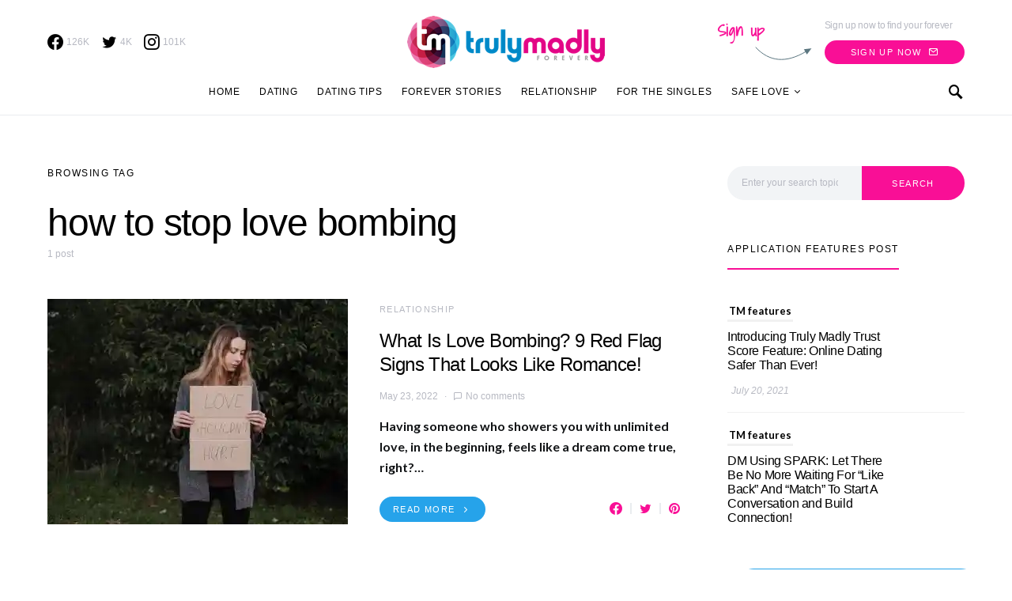

--- FILE ---
content_type: text/html; charset=UTF-8
request_url: https://trulymadly.com/blog/tag/how-to-stop-love-bombing/
body_size: 24389
content:
<!doctype html>
<html lang="en-US" prefix="og: https://ogp.me/ns#">
<head>
	<meta charset="UTF-8">
	<meta name="viewport" content="width=device-width, initial-scale=1">
	<link rel="profile" href="https://gmpg.org/xfn/11">
	
	<!-- Global site tag (gtag.js) - Google Analytics -->
<script async src="https://www.googletagmanager.com/gtag/js?id=UA-45604694-5"></script>
<script>
  window.dataLayer = window.dataLayer || [];
  function gtag(){dataLayer.push(arguments);}
  gtag('js', new Date());

  gtag('config', 'UA-45604694-5');
</script>


	
<!-- Search Engine Optimization by Rank Math - https://s.rankmath.com/home -->
<title>how to stop love bombing - Truly Madly</title>
<meta name="robots" content="follow, noindex"/>
<meta property="og:locale" content="en_US" />
<meta property="og:type" content="article" />
<meta property="og:title" content="how to stop love bombing - Truly Madly" />
<meta property="og:url" content="https://trulymadly.com/blog/tag/how-to-stop-love-bombing/" />
<meta property="og:site_name" content="Truly Madly" />
<meta name="twitter:card" content="summary_large_image" />
<meta name="twitter:title" content="how to stop love bombing - Truly Madly" />
<meta name="twitter:label1" content="Posts" />
<meta name="twitter:data1" content="1" />
<!-- /Rank Math WordPress SEO plugin -->

<link rel='dns-prefetch' href='//s.w.org' />
<link rel='dns-prefetch' href='//i0.wp.com' />
<link rel='dns-prefetch' href='//c0.wp.com' />
<link rel="alternate" type="application/rss+xml" title="Truly Madly &raquo; Feed" href="https://trulymadly.com/blog/feed/" />
<link rel="alternate" type="application/rss+xml" title="Truly Madly &raquo; Comments Feed" href="https://trulymadly.com/blog/comments/feed/" />
<link rel="alternate" type="application/rss+xml" title="Truly Madly &raquo; how to stop love bombing Tag Feed" href="https://trulymadly.com/blog/tag/how-to-stop-love-bombing/feed/" />
<script type="text/javascript">
window._wpemojiSettings = {"baseUrl":"https:\/\/s.w.org\/images\/core\/emoji\/14.0.0\/72x72\/","ext":".png","svgUrl":"https:\/\/s.w.org\/images\/core\/emoji\/14.0.0\/svg\/","svgExt":".svg","source":{"concatemoji":"https:\/\/trulymadly.com\/blog\/wp-includes\/js\/wp-emoji-release.min.js?ver=6.0.11"}};
/*! This file is auto-generated */
!function(e,a,t){var n,r,o,i=a.createElement("canvas"),p=i.getContext&&i.getContext("2d");function s(e,t){var a=String.fromCharCode,e=(p.clearRect(0,0,i.width,i.height),p.fillText(a.apply(this,e),0,0),i.toDataURL());return p.clearRect(0,0,i.width,i.height),p.fillText(a.apply(this,t),0,0),e===i.toDataURL()}function c(e){var t=a.createElement("script");t.src=e,t.defer=t.type="text/javascript",a.getElementsByTagName("head")[0].appendChild(t)}for(o=Array("flag","emoji"),t.supports={everything:!0,everythingExceptFlag:!0},r=0;r<o.length;r++)t.supports[o[r]]=function(e){if(!p||!p.fillText)return!1;switch(p.textBaseline="top",p.font="600 32px Arial",e){case"flag":return s([127987,65039,8205,9895,65039],[127987,65039,8203,9895,65039])?!1:!s([55356,56826,55356,56819],[55356,56826,8203,55356,56819])&&!s([55356,57332,56128,56423,56128,56418,56128,56421,56128,56430,56128,56423,56128,56447],[55356,57332,8203,56128,56423,8203,56128,56418,8203,56128,56421,8203,56128,56430,8203,56128,56423,8203,56128,56447]);case"emoji":return!s([129777,127995,8205,129778,127999],[129777,127995,8203,129778,127999])}return!1}(o[r]),t.supports.everything=t.supports.everything&&t.supports[o[r]],"flag"!==o[r]&&(t.supports.everythingExceptFlag=t.supports.everythingExceptFlag&&t.supports[o[r]]);t.supports.everythingExceptFlag=t.supports.everythingExceptFlag&&!t.supports.flag,t.DOMReady=!1,t.readyCallback=function(){t.DOMReady=!0},t.supports.everything||(n=function(){t.readyCallback()},a.addEventListener?(a.addEventListener("DOMContentLoaded",n,!1),e.addEventListener("load",n,!1)):(e.attachEvent("onload",n),a.attachEvent("onreadystatechange",function(){"complete"===a.readyState&&t.readyCallback()})),(e=t.source||{}).concatemoji?c(e.concatemoji):e.wpemoji&&e.twemoji&&(c(e.twemoji),c(e.wpemoji)))}(window,document,window._wpemojiSettings);
</script>
<style type="text/css">
img.wp-smiley,
img.emoji {
	display: inline !important;
	border: none !important;
	box-shadow: none !important;
	height: 1em !important;
	width: 1em !important;
	margin: 0 0.07em !important;
	vertical-align: -0.1em !important;
	background: none !important;
	padding: 0 !important;
}
</style>
	<link rel='alternate stylesheet' id='powerkit-icons-css'  href='https://trulymadly.com/blog/wp-content/plugins/powerkit/assets/fonts/powerkit-icons.woff?ver=2.7.6' type='text/css' as='font' type='font/wof' crossorigin />
<link rel='stylesheet' id='powerkit-css'  href='https://trulymadly.com/blog/wp-content/plugins/powerkit/assets/css/powerkit.css?ver=2.7.6' type='text/css' media='all' />
<link rel='stylesheet' id='wp-block-library-css'  href='https://c0.wp.com/c/6.0.11/wp-includes/css/dist/block-library/style.min.css' type='text/css' media='all' />
<style id='wp-block-library-inline-css' type='text/css'>
.has-text-align-justify{text-align:justify;}
</style>
<link rel='stylesheet' id='mediaelement-css'  href='https://c0.wp.com/c/6.0.11/wp-includes/js/mediaelement/mediaelementplayer-legacy.min.css' type='text/css' media='all' />
<link rel='stylesheet' id='wp-mediaelement-css'  href='https://c0.wp.com/c/6.0.11/wp-includes/js/mediaelement/wp-mediaelement.min.css' type='text/css' media='all' />
<style id='global-styles-inline-css' type='text/css'>
body{--wp--preset--color--black: #000000;--wp--preset--color--cyan-bluish-gray: #abb8c3;--wp--preset--color--white: #ffffff;--wp--preset--color--pale-pink: #f78da7;--wp--preset--color--vivid-red: #cf2e2e;--wp--preset--color--luminous-vivid-orange: #ff6900;--wp--preset--color--luminous-vivid-amber: #fcb900;--wp--preset--color--light-green-cyan: #7bdcb5;--wp--preset--color--vivid-green-cyan: #00d084;--wp--preset--color--pale-cyan-blue: #8ed1fc;--wp--preset--color--vivid-cyan-blue: #0693e3;--wp--preset--color--vivid-purple: #9b51e0;--wp--preset--gradient--vivid-cyan-blue-to-vivid-purple: linear-gradient(135deg,rgba(6,147,227,1) 0%,rgb(155,81,224) 100%);--wp--preset--gradient--light-green-cyan-to-vivid-green-cyan: linear-gradient(135deg,rgb(122,220,180) 0%,rgb(0,208,130) 100%);--wp--preset--gradient--luminous-vivid-amber-to-luminous-vivid-orange: linear-gradient(135deg,rgba(252,185,0,1) 0%,rgba(255,105,0,1) 100%);--wp--preset--gradient--luminous-vivid-orange-to-vivid-red: linear-gradient(135deg,rgba(255,105,0,1) 0%,rgb(207,46,46) 100%);--wp--preset--gradient--very-light-gray-to-cyan-bluish-gray: linear-gradient(135deg,rgb(238,238,238) 0%,rgb(169,184,195) 100%);--wp--preset--gradient--cool-to-warm-spectrum: linear-gradient(135deg,rgb(74,234,220) 0%,rgb(151,120,209) 20%,rgb(207,42,186) 40%,rgb(238,44,130) 60%,rgb(251,105,98) 80%,rgb(254,248,76) 100%);--wp--preset--gradient--blush-light-purple: linear-gradient(135deg,rgb(255,206,236) 0%,rgb(152,150,240) 100%);--wp--preset--gradient--blush-bordeaux: linear-gradient(135deg,rgb(254,205,165) 0%,rgb(254,45,45) 50%,rgb(107,0,62) 100%);--wp--preset--gradient--luminous-dusk: linear-gradient(135deg,rgb(255,203,112) 0%,rgb(199,81,192) 50%,rgb(65,88,208) 100%);--wp--preset--gradient--pale-ocean: linear-gradient(135deg,rgb(255,245,203) 0%,rgb(182,227,212) 50%,rgb(51,167,181) 100%);--wp--preset--gradient--electric-grass: linear-gradient(135deg,rgb(202,248,128) 0%,rgb(113,206,126) 100%);--wp--preset--gradient--midnight: linear-gradient(135deg,rgb(2,3,129) 0%,rgb(40,116,252) 100%);--wp--preset--duotone--dark-grayscale: url('#wp-duotone-dark-grayscale');--wp--preset--duotone--grayscale: url('#wp-duotone-grayscale');--wp--preset--duotone--purple-yellow: url('#wp-duotone-purple-yellow');--wp--preset--duotone--blue-red: url('#wp-duotone-blue-red');--wp--preset--duotone--midnight: url('#wp-duotone-midnight');--wp--preset--duotone--magenta-yellow: url('#wp-duotone-magenta-yellow');--wp--preset--duotone--purple-green: url('#wp-duotone-purple-green');--wp--preset--duotone--blue-orange: url('#wp-duotone-blue-orange');--wp--preset--font-size--small: 13px;--wp--preset--font-size--medium: 20px;--wp--preset--font-size--large: 36px;--wp--preset--font-size--x-large: 42px;}.has-black-color{color: var(--wp--preset--color--black) !important;}.has-cyan-bluish-gray-color{color: var(--wp--preset--color--cyan-bluish-gray) !important;}.has-white-color{color: var(--wp--preset--color--white) !important;}.has-pale-pink-color{color: var(--wp--preset--color--pale-pink) !important;}.has-vivid-red-color{color: var(--wp--preset--color--vivid-red) !important;}.has-luminous-vivid-orange-color{color: var(--wp--preset--color--luminous-vivid-orange) !important;}.has-luminous-vivid-amber-color{color: var(--wp--preset--color--luminous-vivid-amber) !important;}.has-light-green-cyan-color{color: var(--wp--preset--color--light-green-cyan) !important;}.has-vivid-green-cyan-color{color: var(--wp--preset--color--vivid-green-cyan) !important;}.has-pale-cyan-blue-color{color: var(--wp--preset--color--pale-cyan-blue) !important;}.has-vivid-cyan-blue-color{color: var(--wp--preset--color--vivid-cyan-blue) !important;}.has-vivid-purple-color{color: var(--wp--preset--color--vivid-purple) !important;}.has-black-background-color{background-color: var(--wp--preset--color--black) !important;}.has-cyan-bluish-gray-background-color{background-color: var(--wp--preset--color--cyan-bluish-gray) !important;}.has-white-background-color{background-color: var(--wp--preset--color--white) !important;}.has-pale-pink-background-color{background-color: var(--wp--preset--color--pale-pink) !important;}.has-vivid-red-background-color{background-color: var(--wp--preset--color--vivid-red) !important;}.has-luminous-vivid-orange-background-color{background-color: var(--wp--preset--color--luminous-vivid-orange) !important;}.has-luminous-vivid-amber-background-color{background-color: var(--wp--preset--color--luminous-vivid-amber) !important;}.has-light-green-cyan-background-color{background-color: var(--wp--preset--color--light-green-cyan) !important;}.has-vivid-green-cyan-background-color{background-color: var(--wp--preset--color--vivid-green-cyan) !important;}.has-pale-cyan-blue-background-color{background-color: var(--wp--preset--color--pale-cyan-blue) !important;}.has-vivid-cyan-blue-background-color{background-color: var(--wp--preset--color--vivid-cyan-blue) !important;}.has-vivid-purple-background-color{background-color: var(--wp--preset--color--vivid-purple) !important;}.has-black-border-color{border-color: var(--wp--preset--color--black) !important;}.has-cyan-bluish-gray-border-color{border-color: var(--wp--preset--color--cyan-bluish-gray) !important;}.has-white-border-color{border-color: var(--wp--preset--color--white) !important;}.has-pale-pink-border-color{border-color: var(--wp--preset--color--pale-pink) !important;}.has-vivid-red-border-color{border-color: var(--wp--preset--color--vivid-red) !important;}.has-luminous-vivid-orange-border-color{border-color: var(--wp--preset--color--luminous-vivid-orange) !important;}.has-luminous-vivid-amber-border-color{border-color: var(--wp--preset--color--luminous-vivid-amber) !important;}.has-light-green-cyan-border-color{border-color: var(--wp--preset--color--light-green-cyan) !important;}.has-vivid-green-cyan-border-color{border-color: var(--wp--preset--color--vivid-green-cyan) !important;}.has-pale-cyan-blue-border-color{border-color: var(--wp--preset--color--pale-cyan-blue) !important;}.has-vivid-cyan-blue-border-color{border-color: var(--wp--preset--color--vivid-cyan-blue) !important;}.has-vivid-purple-border-color{border-color: var(--wp--preset--color--vivid-purple) !important;}.has-vivid-cyan-blue-to-vivid-purple-gradient-background{background: var(--wp--preset--gradient--vivid-cyan-blue-to-vivid-purple) !important;}.has-light-green-cyan-to-vivid-green-cyan-gradient-background{background: var(--wp--preset--gradient--light-green-cyan-to-vivid-green-cyan) !important;}.has-luminous-vivid-amber-to-luminous-vivid-orange-gradient-background{background: var(--wp--preset--gradient--luminous-vivid-amber-to-luminous-vivid-orange) !important;}.has-luminous-vivid-orange-to-vivid-red-gradient-background{background: var(--wp--preset--gradient--luminous-vivid-orange-to-vivid-red) !important;}.has-very-light-gray-to-cyan-bluish-gray-gradient-background{background: var(--wp--preset--gradient--very-light-gray-to-cyan-bluish-gray) !important;}.has-cool-to-warm-spectrum-gradient-background{background: var(--wp--preset--gradient--cool-to-warm-spectrum) !important;}.has-blush-light-purple-gradient-background{background: var(--wp--preset--gradient--blush-light-purple) !important;}.has-blush-bordeaux-gradient-background{background: var(--wp--preset--gradient--blush-bordeaux) !important;}.has-luminous-dusk-gradient-background{background: var(--wp--preset--gradient--luminous-dusk) !important;}.has-pale-ocean-gradient-background{background: var(--wp--preset--gradient--pale-ocean) !important;}.has-electric-grass-gradient-background{background: var(--wp--preset--gradient--electric-grass) !important;}.has-midnight-gradient-background{background: var(--wp--preset--gradient--midnight) !important;}.has-small-font-size{font-size: var(--wp--preset--font-size--small) !important;}.has-medium-font-size{font-size: var(--wp--preset--font-size--medium) !important;}.has-large-font-size{font-size: var(--wp--preset--font-size--large) !important;}.has-x-large-font-size{font-size: var(--wp--preset--font-size--x-large) !important;}
</style>
<link rel='stylesheet' id='slick-style-css'  href='https://trulymadly.com/blog/wp-content/plugins/blog-designer-pack/assets/css/slick.css?ver=3.1' type='text/css' media='all' />
<link rel='stylesheet' id='bdp-public-style-css'  href='https://trulymadly.com/blog/wp-content/plugins/blog-designer-pack/assets/css/bdp-public.css?ver=3.1' type='text/css' media='all' />
<link rel='stylesheet' id='dashicons-css'  href='https://c0.wp.com/c/6.0.11/wp-includes/css/dashicons.min.css' type='text/css' media='all' />
<link rel='stylesheet' id='post-views-counter-frontend-css'  href='https://trulymadly.com/blog/wp-content/plugins/post-views-counter/css/frontend.css?ver=1.3.11' type='text/css' media='all' />
<link rel='stylesheet' id='powerkit-author-box-css'  href='https://trulymadly.com/blog/wp-content/plugins/powerkit/modules/author-box/public/css/public-powerkit-author-box.css?ver=2.7.6' type='text/css' media='all' />
<link rel='stylesheet' id='powerkit-basic-elements-css'  href='https://trulymadly.com/blog/wp-content/plugins/powerkit/modules/basic-elements/public/css/public-powerkit-basic-elements.css?ver=2.7.6' type='text/css' media='screen' />
<link rel='stylesheet' id='powerkit-coming-soon-css'  href='https://trulymadly.com/blog/wp-content/plugins/powerkit/modules/coming-soon/public/css/public-powerkit-coming-soon.css?ver=2.7.6' type='text/css' media='all' />
<link rel='stylesheet' id='powerkit-content-formatting-css'  href='https://trulymadly.com/blog/wp-content/plugins/powerkit/modules/content-formatting/public/css/public-powerkit-content-formatting.css?ver=2.7.6' type='text/css' media='all' />
<link rel='stylesheet' id='powerkit-сontributors-css'  href='https://trulymadly.com/blog/wp-content/plugins/powerkit/modules/contributors/public/css/public-powerkit-contributors.css?ver=2.7.6' type='text/css' media='all' />
<link rel='stylesheet' id='powerkit-facebook-css'  href='https://trulymadly.com/blog/wp-content/plugins/powerkit/modules/facebook/public/css/public-powerkit-facebook.css?ver=2.7.6' type='text/css' media='all' />
<link rel='stylesheet' id='powerkit-featured-categories-css'  href='https://trulymadly.com/blog/wp-content/plugins/powerkit/modules/featured-categories/public/css/public-powerkit-featured-categories.css?ver=2.7.6' type='text/css' media='all' />
<link rel='stylesheet' id='powerkit-inline-posts-css'  href='https://trulymadly.com/blog/wp-content/plugins/powerkit/modules/inline-posts/public/css/public-powerkit-inline-posts.css?ver=2.7.6' type='text/css' media='all' />
<link rel='stylesheet' id='powerkit-instagram-css'  href='https://trulymadly.com/blog/wp-content/plugins/powerkit/modules/instagram/public/css/public-powerkit-instagram.css?ver=2.7.6' type='text/css' media='all' />
<link rel='stylesheet' id='powerkit-justified-gallery-css'  href='https://trulymadly.com/blog/wp-content/plugins/powerkit/modules/justified-gallery/public/css/public-powerkit-justified-gallery.css?ver=2.7.6' type='text/css' media='all' />
<link rel='stylesheet' id='glightbox-css'  href='https://trulymadly.com/blog/wp-content/plugins/powerkit/modules/lightbox/public/css/glightbox.min.css?ver=2.7.6' type='text/css' media='all' />
<link rel='stylesheet' id='powerkit-lightbox-css'  href='https://trulymadly.com/blog/wp-content/plugins/powerkit/modules/lightbox/public/css/public-powerkit-lightbox.css?ver=2.7.6' type='text/css' media='all' />
<link rel='stylesheet' id='powerkit-opt-in-forms-css'  href='https://trulymadly.com/blog/wp-content/plugins/powerkit/modules/opt-in-forms/public/css/public-powerkit-opt-in-forms.css?ver=2.7.6' type='text/css' media='all' />
<link rel='stylesheet' id='powerkit-pinterest-css'  href='https://trulymadly.com/blog/wp-content/plugins/powerkit/modules/pinterest/public/css/public-powerkit-pinterest.css?ver=2.7.6' type='text/css' media='all' />
<link rel='stylesheet' id='powerkit-scroll-to-top-css'  href='https://trulymadly.com/blog/wp-content/plugins/powerkit/modules/scroll-to-top/public/css/public-powerkit-scroll-to-top.css?ver=2.7.6' type='text/css' media='all' />
<link rel='stylesheet' id='powerkit-share-buttons-css'  href='https://trulymadly.com/blog/wp-content/plugins/powerkit/modules/share-buttons/public/css/public-powerkit-share-buttons.css?ver=2.7.6' type='text/css' media='all' />
<link rel='stylesheet' id='powerkit-slider-gallery-css'  href='https://trulymadly.com/blog/wp-content/plugins/powerkit/modules/slider-gallery/public/css/public-powerkit-slider-gallery.css?ver=2.7.6' type='text/css' media='all' />
<link rel='stylesheet' id='powerkit-social-links-css'  href='https://trulymadly.com/blog/wp-content/plugins/powerkit/modules/social-links/public/css/public-powerkit-social-links.css?ver=2.7.6' type='text/css' media='all' />
<link rel='stylesheet' id='powerkit-twitter-css'  href='https://trulymadly.com/blog/wp-content/plugins/powerkit/modules/twitter/public/css/public-powerkit-twitter.css?ver=2.7.6' type='text/css' media='all' />
<link rel='stylesheet' id='powerkit-widget-about-css'  href='https://trulymadly.com/blog/wp-content/plugins/powerkit/modules/widget-about/public/css/public-powerkit-widget-about.css?ver=2.7.6' type='text/css' media='all' />
<link rel='stylesheet' id='survey-maker-css'  href='https://trulymadly.com/blog/wp-content/plugins/survey-maker/public/css/survey-maker-public.css?ver=2.6.3' type='text/css' media='all' />
<link rel='stylesheet' id='csco-styles-css'  href='https://trulymadly.com/blog/wp-content/themes/overflow/style.css?ver=1.4.5' type='text/css' media='all' />
<style id='csco-styles-inline-css' type='text/css'>
.searchwp-live-search-no-min-chars:after { content: "Continue typing" }
		.design-heading-stroke-zigzag .title-stroke:after,
		.design-title-stroke-zigzag .title-stroke-block:after {
			background: url("data:image/svg+xml,%3Csvg width='490px' height='11px' viewBox='0 0 490 11' version='1.1' xmlns='http://www.w3.org/2000/svg' xmlns:xlink='http://www.w3.org/1999/xlink'%3E%3Cg id='zigzag-wrap' stroke='none' stroke-width='1' fill='none' fill-rule='evenodd'%3E%3Cg id='widget-zigzag' stroke='%235b7680' stroke-width='2'%3E%3Cpolyline id='zigzag' points='0 0 7.36925 7 14.7385 0 22.106 7 29.47525 0 36.84275 7 44.21025 0 51.5795 7 58.94875 0 66.318 7 73.68725 0 81.05475 7 88.424 0 95.79325 7 103.1625 0 110.5335 7 117.90275 0 125.27025 7 132.6395 0 140.00875 7 147.37975 0 154.749 7 162.12 0 163 0 170.36925 7 177.7385 0 185.106 7 192.47525 0 199.84275 7 207.21025 0 214.5795 7 221.94875 0 229.318 7 236.68725 0 244.05475 7 251.424 0 258.79325 7 266.1625 0 273.5335 7 280.90275 0 288.27025 7 295.6395 0 303.00875 7 310.37975 0 317.749 7 325.12 0 326 0 333.36925 7 340.7385 0 348.106 7 355.47525 0 362.84275 7 370.21025 0 377.5795 7 384.94875 0 392.318 7 399.68725 0 407.05475 7 414.424 0 421.79325 7 429.1625 0 436.5335 7 443.90275 0 451.27025 7 458.6395 0 466.00875 7 473.37975 0 480.749 7 488.12 0'%3E%3C/polyline%3E%3C/g%3E%3C/g%3E%3C/svg%3E") repeat-x 0 center;
			background-size: 490px 13px;
		}
		.design-heading-stroke-wave .title-stroke:after,
		.design-title-stroke-wave .title-stroke-block:after {
			background: url("data:image/svg+xml,%3Csvg width='366px' height='7px' viewBox='0 0 366 7' version='1.1' xmlns='http://www.w3.org/2000/svg' xmlns:xlink='http://www.w3.org/1999/xlink'%3E%3Cg stroke='none' stroke-width='1' fill='none' fill-rule='evenodd'%3E%3Cpath d='M0,1 C4.67536714,1 4.67536714,6 9.35073428,6 C14.0261014,6 14.0261014,1 18.7014686,1 L19.2857143,1 C23.9610814,1 23.9610814,6 28.6364486,6 C33.3118157,6 33.3118157,1 37.9871829,1 L38.5714286,1 C43.2467957,1 43.2467957,6 47.9221629,6 C52.59753,6 52.59753,1 57.2728971,1 L57.8571429,1 C62.53251,1 62.53251,6 67.2078771,6 C71.8832443,6 71.8832443,1 76.5586114,1 L77.1428571,1 C81.8182243,1 81.8182243,6 86.4935914,6 C91.1689586,6 91.1689586,1 95.8443257,1 L96.4285714,1 C101.103939,1 101.103939,6 105.779306,6 C110.454673,6 110.454673,1 115.13004,1 L115.714286,1 C120.389653,1 120.389653,6 125.06502,6 C129.740387,6 129.740387,1 134.415754,1 L135,1 C139.675367,1 139.675367,6 144.350734,6 C149.026101,6 149.026101,1 153.701469,1 L154.285714,1 C158.961081,1 158.961081,6 163.636449,6 C168.311816,6 168.311816,1 172.987183,1 L173.571429,1 C178.246796,1 178.246796,6 182.922163,6 C187.59753,6 187.59753,1 192.272897,1 L192.857143,1 C197.53251,1 197.53251,6 202.207877,6 C206.883244,6 206.883244,1 211.558611,1 L212.142857,1 C216.818224,1 216.818224,6 221.493591,6 C226.168959,6 226.168959,1 230.844326,1 L231.428571,1 C236.103939,1 236.103939,6 240.779306,6 C245.454673,6 245.454673,1 250.13004,1 L250.714286,1 C255.389653,1 255.389653,6 260.06502,6 C264.740387,6 264.740387,1 269.415754,1 L270,1 C274.675367,1 274.675367,6 279.350734,6 C284.026101,6 284.026101,1 288.701469,1 L289.285714,1 C293.961081,1 293.961081,6 298.636449,6 C303.311816,6 303.311816,1 307.987183,1 L308.571429,1 C313.246796,1 313.246796,6 317.922163,6 C322.59753,6 322.59753,1 327.272897,1 L327.857143,1 C332.53251,1 332.53251,6 337.207877,6 C341.883244,6 341.883244,1 346.558611,1 L347.142857,1 C351.818224,1 351.818224,6 356.493591,6 C361.168959,6 361.168959,1 365.844326,1' stroke='%235b7680' stroke-width='2' fill-rule='nonzero'%3E%3C/path%3E%3C/g%3E%3C/svg%3E") repeat-x 0 center;
			background-size: 366px 7px;
		}
		.design-heading-stroke-brush .title-stroke:after,
		.design-title-stroke-brush .title-stroke-block:after {
			background: url("data:image/svg+xml,%3Csvg width='300px' height='18px' viewBox='0 0 300 18' version='1.1' xmlns='http://www.w3.org/2000/svg' xmlns:xlink='http://www.w3.org/1999/xlink'%3E%3Cg stroke='none' stroke-width='1' fill='none' fill-rule='evenodd'%3E%3Cg transform='translate(-810.000000, -704.000000)' fill='%235b7680' fill-rule='nonzero'%3E%3Cg id='content'%3E%3Cg transform='translate(560.000000, 531.000000)'%3E%3Cg id='stroke' transform='translate(250.000000, 173.000000)'%3E%3Cpath d='M256.097561,2.72718996 C250.023068,3.71275742 244.561866,4.90123583 237.392212,5.62591779 C236.676707,5.77085419 235.099676,6.77091529 237.523632,6.40857431 C216.832391,9.68413676 194.914571,9.08989756 174.106513,9.53920037 C176.253029,10.0609714 180.151802,9.80008588 183.393478,9.82907316 C138.272848,11.3943862 94.9044754,9.94502227 53.5804032,15.1337451 C36.4958928,17.2932973 24.0402626,18.3223457 10.5332779,16.9164627 C2.75033428,16.1048189 -5.16402865,9.62616221 4.37117245,5.71287963 C13.9063735,1.79959705 41.022558,1.91554616 57.5813911,1.29231968 C126.269884,-1.25856082 199.119989,0.364726771 256.097561,2.72718996 Z' id='Shape'%3E%3C/path%3E%3Cpath d='M294.032432,7.40292078 C292.719275,7.2993566 291.391528,7.24017707 290.063781,7.19579242 L289.844921,7.19579242 C282.257793,6.95907429 274.451806,7.50648497 267.010585,6.30809944 C272.511252,6.18974037 275.852507,6.75194593 282.359928,6.55961245 C281.820074,6.55961245 281.046771,6.55961245 280.973818,6.85551011 C283.614722,5.89384271 288.094046,7.86156216 289.728196,6.4264585 C290.428546,6.4264585 290.092962,6.95907429 289.728196,7.19579242 L289.917874,7.19579242 C291.654159,7.04784359 294.368017,7.44730543 295.258045,6.85551011 C292.806819,5.98261201 288.094046,6.47084315 285.467732,5.71630412 C289.523927,5.61273994 290.866265,5.71630412 292.442053,5.58315017 C290.661997,5.15409856 294.251292,5.58315017 293.813573,5.0357395 C287.165879,4.3811854 280.478862,4.23775856 273.809818,4.60668789 C273.809818,4.19243116 274.991659,4.38476464 274.714437,3.79296932 C271.762617,3.99467781 268.797921,3.87065973 265.872515,3.42309724 C266.689591,3.26035353 268.615554,3.68940514 268.644735,3.1124047 C266.120556,3.1124047 265.726609,2.84609681 264.004915,3.46748189 C266.105966,2.52060938 258.766878,2.96445587 260.284304,3.27514841 C261.34942,3.45268701 263.88819,2.72773774 263.552605,3.74858467 C261.699595,3.24555865 258.081119,3.74858467 256.563693,3.08281493 C258.022756,2.66855821 259.642316,3.82255909 259.350504,2.77212239 C254.652321,3.12719958 247.605046,2.10635265 245.401861,2.77212239 C246.218936,2.90527634 248.115718,2.40225031 248.203262,2.97925075 C245.445633,3.63022561 241.374847,2.3282759 244.468061,2.52060938 C242.758372,2.33901762 241.030581,2.45915324 239.36134,2.87568657 C239.463474,2.46142985 240.0471,2.4170452 238.879849,2.35786566 C232.551321,2.05768558 226.209327,2.26050232 219.91203,2.96445587 C219.91203,2.5058145 219.532673,2.29868613 218.963639,2.19512195 L218.000657,2.3282759 C217.869341,3.60063584 217.738026,4.87299578 217.548347,6.13056084 C217.548347,6.61879198 216.67291,7.61004915 216.585366,8.11307517 C244.307564,6.63358687 260.269713,7.93553657 280.623643,8.11307517 C280.545219,8.07494442 280.485412,8.00617712 280.457908,7.92251199 C280.430405,7.83884686 280.43756,7.74744615 280.477736,7.66922868 C283.285494,7.68235381 286.088896,7.89493428 288.867349,8.30540865 C287.525011,8.54212678 283.775219,8.03910076 285.146738,8.30540865 C288.415039,8.79363979 292.879772,7.81717751 296.308571,8.63089608 C292.850591,8.92679374 289.830331,8.63089608 287.96273,9.3114607 C291.858428,9.3114607 297.621727,10.2583332 300,8.03910076 C298.643071,8.51253701 292.690094,7.2993566 294.032432,7.40292078 Z M284.679838,5.71630412 L280.959227,5.71630412 C281.03218,5.49438087 280.769549,5.4647911 280.492327,5.4647911 C279.17917,5.27245763 284.081622,5.39081669 284.679838,5.71630412 Z M270.220523,4.1628414 C270.36643,4.91738043 266.2081,3.9853028 264.180002,4.26640558 C265.770381,3.39350748 268.002747,4.45873906 270.220523,4.1628414 Z M226.536176,4.1628414 C224.829072,4.1628414 223.3846,4.28120046 222.815565,4.1628414 C219.605626,3.86694374 223.734775,3.8077642 223.267875,3.8965335 C226.034841,3.50936401 228.821291,3.28214195 231.613715,3.21596888 C231.453218,3.67461026 231.993072,3.70420002 232.562106,3.73378979 C230.388102,5.19848321 227.09062,2.68335309 226.536176,4.1628414 Z M233.043597,4.04448233 C234.270579,3.78478851 235.537226,3.78478851 236.764208,4.04448233 C235.541929,4.35752351 234.260883,4.34733543 233.043597,4.01489257 L233.043597,4.04448233 Z M237.683417,3.95571303 C237.187336,3.08281493 242.556688,4.69545719 241.841747,3.34912283 C243.052769,3.24555865 244.161657,3.21596888 243.723938,4.10366186 C244.657739,3.26035353 246.321071,4.51791859 250.23136,3.9853028 C247.984403,3.61543072 243.884435,3.64502049 249.282969,3.46748189 C250.674394,3.60769262 252.072251,3.67189656 253.47048,3.65981537 C253.47048,4.25161069 251.500744,3.8077642 250.69826,3.97050792 C251.705013,4.53271347 257.730944,4.19243116 253.95197,3.97050792 C256.797143,3.03843028 264.165412,4.69545719 255.80498,3.97050792 C258.095709,5.0357395 263.42129,4.26640558 266.529094,4.82861113 C256.840915,5.27245763 247.152737,4.36996976 237.683417,3.92612327 L237.683417,3.95571303 Z'%3E%3C/path%3E%3C/g%3E%3C/g%3E%3C/g%3E%3C/g%3E%3C/g%3E%3C/svg%3E") repeat-x 0 center;
			background-size: contain;
		}
		
</style>
<link rel='stylesheet' id='searchwp-live-search-css'  href='https://trulymadly.com/blog/wp-content/plugins/searchwp-live-ajax-search/assets/styles/style.css?ver=1.6.3' type='text/css' media='all' />
<!--[if lt IE 9]>
<link rel='stylesheet' id='vc_lte_ie9-css'  href='https://trulymadly.com/blog/wp-content/plugins/js_composer/assets/css/vc_lte_ie9.min.css?ver=6.0.3' type='text/css' media='screen' />
<![endif]-->
<link rel='stylesheet' id='csco_child_css-css'  href='https://trulymadly.com/blog/wp-content/themes/overflow-child/style.css?ver=1.0.0' type='text/css' media='all' />
<link rel='stylesheet' id='jetpack_css-css'  href='https://c0.wp.com/p/jetpack/11.3.1/css/jetpack.css' type='text/css' media='all' />
<script type='text/javascript' src='https://trulymadly.com/blog/wp-content/plugins/jquery-updater/js/jquery-3.6.1.min.js?ver=3.6.1' id='jquery-core-js'></script>
<script type='text/javascript' src='https://trulymadly.com/blog/wp-content/plugins/jquery-updater/js/jquery-migrate-3.4.0.min.js?ver=3.4.0' id='jquery-migrate-js'></script>
<link rel="https://api.w.org/" href="https://trulymadly.com/blog/wp-json/" /><link rel="alternate" type="application/json" href="https://trulymadly.com/blog/wp-json/wp/v2/tags/3266" /><link rel="EditURI" type="application/rsd+xml" title="RSD" href="https://trulymadly.com/blog/xmlrpc.php?rsd" />
<link rel="wlwmanifest" type="application/wlwmanifest+xml" href="https://trulymadly.com/blog/wp-includes/wlwmanifest.xml" /> 
<meta name="generator" content="WordPress 6.0.11" />

        <script type="text/javascript">
            var jQueryMigrateHelperHasSentDowngrade = false;

			window.onerror = function( msg, url, line, col, error ) {
				// Break out early, do not processing if a downgrade reqeust was already sent.
				if ( jQueryMigrateHelperHasSentDowngrade ) {
					return true;
                }

				var xhr = new XMLHttpRequest();
				var nonce = 'b50de168bc';
				var jQueryFunctions = [
					'andSelf',
					'browser',
					'live',
					'boxModel',
					'support.boxModel',
					'size',
					'swap',
					'clean',
					'sub',
                ];
				var match_pattern = /\)\.(.+?) is not a function/;
                var erroredFunction = msg.match( match_pattern );

                // If there was no matching functions, do not try to downgrade.
                if ( typeof erroredFunction !== 'object' || typeof erroredFunction[1] === "undefined" || -1 === jQueryFunctions.indexOf( erroredFunction[1] ) ) {
                    return true;
                }

                // Set that we've now attempted a downgrade request.
                jQueryMigrateHelperHasSentDowngrade = true;

				xhr.open( 'POST', 'https://trulymadly.com/blog/wp-admin/admin-ajax.php' );
				xhr.setRequestHeader( 'Content-Type', 'application/x-www-form-urlencoded' );
				xhr.onload = function () {
					var response,
                        reload = false;

					if ( 200 === xhr.status ) {
                        try {
                        	response = JSON.parse( xhr.response );

                        	reload = response.data.reload;
                        } catch ( e ) {
                        	reload = false;
                        }
                    }

					// Automatically reload the page if a deprecation caused an automatic downgrade, ensure visitors get the best possible experience.
					if ( reload ) {
						location.reload();
                    }
				};

				xhr.send( encodeURI( 'action=jquery-migrate-downgrade-version&_wpnonce=' + nonce ) );

				// Suppress error alerts in older browsers
				return true;
			}
        </script>

		<style>img#wpstats{display:none}</style>
	<meta name="generator" content="Powered by WPBakery Page Builder - drag and drop page builder for WordPress."/>
			<style type="text/css">
				/* If html does not have either class, do not show lazy loaded images. */
				html:not( .jetpack-lazy-images-js-enabled ):not( .js ) .jetpack-lazy-image {
					display: none;
				}
			</style>
			<script>
				document.documentElement.classList.add(
					'jetpack-lazy-images-js-enabled'
				);
			</script>
		<link rel="icon" href="https://i0.wp.com/trulymadly.com/blog/wp-content/uploads/2020/09/cropped-fav.png?fit=32%2C32&#038;ssl=1" sizes="32x32" />
<link rel="icon" href="https://i0.wp.com/trulymadly.com/blog/wp-content/uploads/2020/09/cropped-fav.png?fit=192%2C192&#038;ssl=1" sizes="192x192" />
<link rel="apple-touch-icon" href="https://i0.wp.com/trulymadly.com/blog/wp-content/uploads/2020/09/cropped-fav.png?fit=180%2C180&#038;ssl=1" />
<meta name="msapplication-TileImage" content="https://i0.wp.com/trulymadly.com/blog/wp-content/uploads/2020/09/cropped-fav.png?fit=270%2C270&#038;ssl=1" />
		<style type="text/css" id="wp-custom-css">
			.entry-excerpt {
    font-size: 16px;
    line-height: 26px;
  }
.download-icon {

    display: none;
}

.entry-more a {
    background: #26a3ea;
	color: #ffffff;}

.entry-more-dark a {
    background: #26a3ea;
    color: #fff;
}

.entry-more a:hover {
    background: #fe0994;
    color: #fff;
}
.entry-content {
        font-family: Lato!important;
}
.post-meta > li.meta-author, .post-meta > li.meta-views{ display:none;}



button, input[type="button"], input[type="reset"], input[type="submit"], .button{background-color: #f90f96;}

.cs-trending-wrap .trending-title .trending-text {
   
    color: #f90f96;
    font-weight: 600;
}

.design-title-stroke-line .title-stroke-block:after{    background-color: #f90f96!important;}

.pk-share-buttons-post_meta .pk-share-buttons-item .pk-share-buttons-icon{color: #f90f96;}
.pk-share-buttons-post_meta.pk-share-buttons-scheme-default .pk-share-buttons-link:hover .pk-share-buttons-icon{color: #26a3ea!important;}

.navbar-nav > li.current-menu-ancestor > a, .navbar-nav > li.current-menu-item > a {
    color: #f90f96;
}
.navbar-nav > li:hover > a {
    color: #f90f96;
}

.navbar-follow .navbar-follow-title .follow-text {
    max-width: 180px;
    padding-right: 60px;
    text-align: center;
    color: #f90f96;
    font-weight: 600;
}

.widget-area.sidebar-area ul li a:hover{color: #f90f96;}

footer .navbar-footer li a{    text-transform: capitalize;}

.post-ticker-jcarousellite .bdp-post-li .bdp-post-title{font-size: 1rem;}

.stickersList{    padding: 0;}
.stickersList::after{ content:''; display:block; clear:both;}
.stickersList li{  text-align:center;  width: 25%;
    float: left;
    list-style: none;
    padding: 25px;
border: 1px solid #f4f4f4;}
.stickersList li img{}
.stickersList li a{ font-weight: 800;
    color: #000;
    background: #26a3ea;
    color: #fff;
    padding: 5px 12px 8px;
    border-radius: 16px;
    font-size: 12px;
    letter-spacing: .5px;}

.stickersList li a:hover{background: #f90f96;}

@media (max-width: 1024px){
.stickersList li{width: 33.33%;}

}
@media (max-width: 767px){
.download-icon {
    position: fixed;
    right: 38px;   width: 70px;
    bottom: 23px;
    z-index: 99;display:block;
}
	.stickersList li{width: 50%;}
	.stickersList li{    padding: 25px 15px;}
}

@media (max-width: 546px){
	.stickersList li a{font-size: 10px;}
	.outerof_row .vc_column-inner {
    padding: 10px 20px 10px 20px;
}
	.outerof_row .vc_column-inner .vc_btn3-container.buttonQuiz.vc_btn3-inline {
    left: 40% !important;
		right: 40% !important;
		text-align: center;
}
	.vc_btn3.vc_btn3-size-md {
    padding-left: 10px;
    padding-right: 10px;
}
	
}
@media (min-width: 425px){
.outerof_row .vc_column-inner .vc_btn3-container.buttonQuiz.vc_btn3-inline {
    left: 40% ;
    text-align: center;
}
	
}





.box_blog .vc-hoverbox-block-inner h2 {
    font-family: jost,-apple-system, BlinkMacSystemFont, "Segoe UI", Roboto, "Helvetica Neue", Arial, sans-serif, "Apple Color Emoji", "Segoe UI Emoji", "Segoe UI Symbol", "Noto Color Emoji";
    color: #fff;
}
.box_blog .vc-hoverbox:hover .vc-hoverbox-block {
    transform: inherit;
}
/* .outerof_row .vc_column-inner:hover .vc-hoverbox-block-inner h2 {
    border-bottom: solid 2px #fff;
} */
.box_blog h2 {
/*     position: absolute; */
/*     bottom: 11px; */
    font-size: 21px;
    padding: 4px 0 4px 0;
/*     left: 23%; */
}
.outerof_row .vc_column-inner .vc_btn3-container.buttonQuiz.vc_btn3-inline button.vc_general.vc_btn3.vc_btn3-size-md.vc_btn3-shape-round.vc_btn3-style-modern.vc_btn3-color-blue {
    background: transparent;
    border: solid 1px #ffffff;
    padding: 10px 15px 10px 15px;
}
.outerof_row .vc_column-inner:hover .vc_btn3-container.buttonQuiz.vc_btn3-inline {
    display: block;
}
.outerof_row .vc_column-inner .vc_btn3-container.buttonQuiz.vc_btn3-inline {
    display: none;
    position: absolute;
    top: 40%;
    left: 35%;
		color: #fff;
    border-color: #ffffff;
    background: transparent;
}
.outerof_row .vc_column-inner .vc_btn3-container.buttonQuiz.vc_btn3-inline a {
    color: #fff;
    background: transparent;
    border: solid 1px #fff;
}
.outerof_row .vc_column-inner:hover .vc-hoverbox-block-inner {
    display: block;
}
.outerof_row .vc_column-inner .vc-hoverbox-block-inner {
    display: none;
}
.outerof_row .vc_column-inner:hover .vc-hoverbox-inner:before {
    position: absolute;
    content: "";
    display: block;
    pointer-events: none;
    top: auto;
    right: 0;
    bottom: 0;
    left: 0;
    margin: 0 auto;
    width: 100%;
    height: 100%;
    background-color: #e2138b4f;
    z-index: 9;
}
.outerof_row .vc_column-inner .vc-hoverbox-block-inner {
    display: none;
    position: absolute;
    bottom: 0;
		left: 0;
    right: 0;
}
img.image.wp-image-11133.attachment-full.size-full {
    max-width: 330px !important;
}

		</style>
		<style id="kirki-inline-styles">a:hover, .entry-content a, .must-log-in a, blockquote:before, .cs-bg-dark .pk-social-links-scheme-bold:not(.pk-social-links-scheme-light-rounded) .pk-social-links-link .pk-social-links-icon, .navbar-follow-title, .subscribe-title, .trending-title{color:#5b7680;}.cs-bg-dark .pk-social-links-scheme-light-rounded .pk-social-links-link:hover .pk-social-links-icon, article .cs-overlay .post-categories a:hover, .post-format-icon > a:hover, .cs-list-articles > li > a:hover:before, .design-heading-stroke-line .title-stroke:after, .design-title-stroke-line .title-stroke-block:after, .pk-bg-primary, .pk-button-primary, .pk-badge-primary, h2.pk-heading-numbered:before, .pk-post-item .pk-post-thumbnail a:hover .pk-post-number, .cs-trending-post .cs-post-thumbnail a:hover .cs-post-number, .cs-video-tools .cs-player-control:hover{background-color:#5b7680;}.design-border-radius .pk-widget-posts-template-default .pk-post-item .pk-post-thumbnail a:hover:after, .cs-trending-post .cs-post-thumbnail a:hover:after, .navbar-follow-instagram .navbar-follow-avatar-link:hover:after, .widget .pk-instagram-feed .pk-avatar-link:hover:after, .widget .pk-twitter-link:hover:after{background:linear-gradient(-45deg, #5b7680, #FFFFFF);}.design-heading-stroke-dotted .title-stroke:after, .design-title-stroke-dotted .title-stroke-block:after{background-image:radial-gradient(circle, #5b7680 1.5px, transparent 2px);}.cs-overlay-background:after, .cs-overlay-hover:hover .cs-overlay-background:after, .cs-overlay-hover:focus .cs-overlay-background:after, .gallery-type-justified .gallery-item > .caption, .pk-zoom-icon-popup:after, .pk-widget-posts .pk-post-thumbnail:hover a:after{background-color:rgba(10,10,10,0.3);}.header-large .navbar-topbar{background-color:#FFFFFF;}.navbar-primary, .offcanvas-header{background-color:#FFFFFF;}.navbar-nav .sub-menu, .navbar-nav .cs-mega-menu-has-categories .cs-mm-categories, .navbar-primary .navbar-dropdown-container{background-color:#000000;}.navbar-nav > li.menu-item-has-children > .sub-menu:after, .navbar-primary .navbar-dropdown-container:after{border-bottom-color:#000000;}button, input[type="button"], input[type="reset"], input[type="submit"], .wp-block-button:not(.is-style-squared) .wp-block-button__link, .button, .archive-wrap .more-link, .pk-button, .pk-scroll-to-top, .cs-overlay .post-categories a, .site-search [type="search"], .subcategories .cs-nav-link, .post-header .pk-share-buttons-wrap .pk-share-buttons-link, .pk-dropcap-borders:first-letter, .pk-dropcap-bg-inverse:first-letter, .pk-dropcap-bg-light:first-letter, .widget-area .pk-subscribe-with-name input[type="text"], .widget-area .pk-subscribe-with-name button, .widget-area .pk-subscribe-with-bg input[type="text"], .widget-area .pk-subscribe-with-bg button, .footer-instagram .instagram-username{-webkit-border-radius:30px;-moz-border-radius:30px;border-radius:30px;}.cs-input-group input[type="search"], .pk-subscribe-form-wrap input[type="text"]:first-child{border-top-left-radius:30px;border-bottom-left-radius:30px;}body{font-family:Lato;font-size:1rem;font-weight:400;letter-spacing:0px;}.cs-font-primary, button, .button, input[type="button"], input[type="reset"], input[type="submit"], .no-comments, .text-action, .cs-link-more, .archive-wrap .more-link, .share-total, .nav-links, .comment-reply-link, .post-tags a, .post-sidebar-tags a, .tagcloud a, .meta-author a, .post-categories a, .read-more, .navigation.pagination .nav-links > span, .navigation.pagination .nav-links > a, .subcategories .cs-nav-link, .entry-meta-details .pk-share-buttons-count, .entry-meta-details .pk-share-buttons-label, .pk-font-primary, .navbar-dropdown-btn-follow, .footer-instagram .instagram-username, .navbar-follow-instagram .navbar-follow-text, .navbar-follow-youtube .navbar-follow-text, .navbar-follow-facebook .navbar-follow-text, .pk-twitter-counters .number, .pk-instagram-counters .number, .navbar-follow .navbar-follow-counters .number{font-family:jost,-apple-system, BlinkMacSystemFont, "Segoe UI", Roboto, "Helvetica Neue", Arial, sans-serif, "Apple Color Emoji", "Segoe UI Emoji", "Segoe UI Symbol", "Noto Color Emoji";font-size:0.6875rem;font-weight:500;letter-spacing:0.125em;text-transform:uppercase;}input[type="text"], input[type="email"], input[type="url"], input[type="password"], input[type="search"], input[type="number"], input[type="tel"], input[type="range"], input[type="date"], input[type="month"], input[type="week"], input[type="time"], input[type="datetime"], input[type="datetime-local"], input[type="color"], select, textarea, label, .cs-font-secondary, .post-meta, .archive-count, .page-subtitle, .site-description, figcaption, .wp-block-image figcaption, .wp-block-audio figcaption, .wp-block-embed figcaption, .wp-block-pullquote cite, .wp-block-pullquote footer, .wp-block-pullquote .wp-block-pullquote__citation, .post-format-icon, .comment-metadata, .says, .logged-in-as, .must-log-in, .wp-caption-text, .widget_rss ul li .rss-date, blockquote cite, .wp-block-quote cite, div[class*="meta-"], span[class*="meta-"], .navbar-brand .tagline, small, .post-sidebar-shares .total-shares, .cs-breadcrumbs, .cs-homepage-category-count, .navbar-follow-counters, .searchwp-live-search-no-results em, .searchwp-live-search-no-min-chars:after, .pk-font-secondary, .pk-instagram-counters, .pk-twitter-counters, .pk-post-item .pk-post-number, .footer-copyright, .cs-trending-posts .cs-post-number, .pk-instagram-item .pk-instagram-data .pk-meta, .navbar-follow-button .navbar-follow-text{font-family:jost,-apple-system, BlinkMacSystemFont, "Segoe UI", Roboto, "Helvetica Neue", Arial, sans-serif, "Apple Color Emoji", "Segoe UI Emoji", "Segoe UI Symbol", "Noto Color Emoji";font-size:0.75rem;font-weight:500;text-transform:none;}.entry-content{font-family:inherit;font-size:1rem;letter-spacing:inherit;}.navbar-follow-title, .subscribe-title, .trending-title{font-family:Shadows Into Light;font-size:1.25rem;font-weight:400;letter-spacing:0px;line-height:1;text-transform:none;}.site-title{font-family:jost,-apple-system, BlinkMacSystemFont, "Segoe UI", Roboto, "Helvetica Neue", Arial, sans-serif, "Apple Color Emoji", "Segoe UI Emoji", "Segoe UI Symbol", "Noto Color Emoji";font-size:1.25rem;font-weight:400;letter-spacing:0.125em;text-transform:uppercase;}.large-title{font-family:jost,-apple-system, BlinkMacSystemFont, "Segoe UI", Roboto, "Helvetica Neue", Arial, sans-serif, "Apple Color Emoji", "Segoe UI Emoji", "Segoe UI Symbol", "Noto Color Emoji";font-size:2rem;font-weight:400;letter-spacing:0.125em;text-transform:uppercase;}.footer-title{font-family:jost,-apple-system, BlinkMacSystemFont, "Segoe UI", Roboto, "Helvetica Neue", Arial, sans-serif, "Apple Color Emoji", "Segoe UI Emoji", "Segoe UI Symbol", "Noto Color Emoji";font-size:2rem;font-weight:400;letter-spacing:0.125em;text-transform:uppercase;}h1, h2, h3, h4, h5, h6, .h1, .h2, .h3, .h4, .h5, .h6, .comment-author .fn, blockquote, .pk-font-heading, .post-sidebar-date .reader-text, .wp-block-quote, .wp-block-cover .wp-block-cover-image-text, .wp-block-cover .wp-block-cover-text, .wp-block-cover h2, .wp-block-cover-image .wp-block-cover-image-text, .wp-block-cover-image .wp-block-cover-text, .wp-block-cover-image h2, .wp-block-pullquote p, p.has-drop-cap:not(:focus):first-letter, .pk-font-heading{font-family:jost,-apple-system, BlinkMacSystemFont, "Segoe UI", Roboto, "Helvetica Neue", Arial, sans-serif, "Apple Color Emoji", "Segoe UI Emoji", "Segoe UI Symbol", "Noto Color Emoji";font-weight:400;letter-spacing:-0.025em;text-transform:none;}.title-block, .pk-font-block{font-family:jost,-apple-system, BlinkMacSystemFont, "Segoe UI", Roboto, "Helvetica Neue", Arial, sans-serif, "Apple Color Emoji", "Segoe UI Emoji", "Segoe UI Symbol", "Noto Color Emoji";font-size:0.75rem;font-weight:500;letter-spacing:0.125em;text-transform:uppercase;color:#000000;}.navbar-nav > li > a, .cs-mega-menu-child > a, .widget_archive li, .widget_categories li, .widget_meta li a, .widget_nav_menu .menu > li > a, .widget_pages .page_item a{font-family:jost,-apple-system, BlinkMacSystemFont, "Segoe UI", Roboto, "Helvetica Neue", Arial, sans-serif, "Apple Color Emoji", "Segoe UI Emoji", "Segoe UI Symbol", "Noto Color Emoji";font-size:0.75rem;font-weight:400;letter-spacing:0.075em;text-transform:uppercase;}.navbar-nav .sub-menu > li > a, .widget_categories .children li a, .widget_nav_menu .sub-menu > li > a{font-family:jost,-apple-system, BlinkMacSystemFont, "Segoe UI", Roboto, "Helvetica Neue", Arial, sans-serif, "Apple Color Emoji", "Segoe UI Emoji", "Segoe UI Symbol", "Noto Color Emoji";font-size:0.75rem;font-weight:400;letter-spacing:0.075em;text-transform:uppercase;}.navbar-topbar .navbar-wrap{min-height:auto;}.navbar-primary .navbar-wrap, .navbar-primary .navbar-content{height:60px;}.offcanvas-header{flex:0 0 60px;}.post-sidebar-shares{top:calc( 60px + 20px );}.admin-bar .post-sidebar-shares{top:calc( 60px + 52px );}.header-large .post-sidebar-shares{top:calc( 60px * 2 + 52px );}.header-large.admin-bar .post-sidebar-shares{top:calc( 60px * 2 + 52px );}@media (max-width: 599px){.pk-subscribe-with-name input[type="text"], .pk-subscribe-with-bg input[type="text"]{-webkit-border-radius:30px;-moz-border-radius:30px;border-radius:30px;}}/* latin-ext */
@font-face {
  font-family: 'Lato';
  font-style: italic;
  font-weight: 400;
  font-display: swap;
  src: url(https://trulymadly.com/blog/wp-content/fonts/lato/font) format('woff');
  unicode-range: U+0100-02BA, U+02BD-02C5, U+02C7-02CC, U+02CE-02D7, U+02DD-02FF, U+0304, U+0308, U+0329, U+1D00-1DBF, U+1E00-1E9F, U+1EF2-1EFF, U+2020, U+20A0-20AB, U+20AD-20C0, U+2113, U+2C60-2C7F, U+A720-A7FF;
}
/* latin */
@font-face {
  font-family: 'Lato';
  font-style: italic;
  font-weight: 400;
  font-display: swap;
  src: url(https://trulymadly.com/blog/wp-content/fonts/lato/font) format('woff');
  unicode-range: U+0000-00FF, U+0131, U+0152-0153, U+02BB-02BC, U+02C6, U+02DA, U+02DC, U+0304, U+0308, U+0329, U+2000-206F, U+20AC, U+2122, U+2191, U+2193, U+2212, U+2215, U+FEFF, U+FFFD;
}
/* latin-ext */
@font-face {
  font-family: 'Lato';
  font-style: italic;
  font-weight: 700;
  font-display: swap;
  src: url(https://trulymadly.com/blog/wp-content/fonts/lato/font) format('woff');
  unicode-range: U+0100-02BA, U+02BD-02C5, U+02C7-02CC, U+02CE-02D7, U+02DD-02FF, U+0304, U+0308, U+0329, U+1D00-1DBF, U+1E00-1E9F, U+1EF2-1EFF, U+2020, U+20A0-20AB, U+20AD-20C0, U+2113, U+2C60-2C7F, U+A720-A7FF;
}
/* latin */
@font-face {
  font-family: 'Lato';
  font-style: italic;
  font-weight: 700;
  font-display: swap;
  src: url(https://trulymadly.com/blog/wp-content/fonts/lato/font) format('woff');
  unicode-range: U+0000-00FF, U+0131, U+0152-0153, U+02BB-02BC, U+02C6, U+02DA, U+02DC, U+0304, U+0308, U+0329, U+2000-206F, U+20AC, U+2122, U+2191, U+2193, U+2212, U+2215, U+FEFF, U+FFFD;
}
/* latin-ext */
@font-face {
  font-family: 'Lato';
  font-style: normal;
  font-weight: 300;
  font-display: swap;
  src: url(https://trulymadly.com/blog/wp-content/fonts/lato/font) format('woff');
  unicode-range: U+0100-02BA, U+02BD-02C5, U+02C7-02CC, U+02CE-02D7, U+02DD-02FF, U+0304, U+0308, U+0329, U+1D00-1DBF, U+1E00-1E9F, U+1EF2-1EFF, U+2020, U+20A0-20AB, U+20AD-20C0, U+2113, U+2C60-2C7F, U+A720-A7FF;
}
/* latin */
@font-face {
  font-family: 'Lato';
  font-style: normal;
  font-weight: 300;
  font-display: swap;
  src: url(https://trulymadly.com/blog/wp-content/fonts/lato/font) format('woff');
  unicode-range: U+0000-00FF, U+0131, U+0152-0153, U+02BB-02BC, U+02C6, U+02DA, U+02DC, U+0304, U+0308, U+0329, U+2000-206F, U+20AC, U+2122, U+2191, U+2193, U+2212, U+2215, U+FEFF, U+FFFD;
}
/* latin-ext */
@font-face {
  font-family: 'Lato';
  font-style: normal;
  font-weight: 400;
  font-display: swap;
  src: url(https://trulymadly.com/blog/wp-content/fonts/lato/font) format('woff');
  unicode-range: U+0100-02BA, U+02BD-02C5, U+02C7-02CC, U+02CE-02D7, U+02DD-02FF, U+0304, U+0308, U+0329, U+1D00-1DBF, U+1E00-1E9F, U+1EF2-1EFF, U+2020, U+20A0-20AB, U+20AD-20C0, U+2113, U+2C60-2C7F, U+A720-A7FF;
}
/* latin */
@font-face {
  font-family: 'Lato';
  font-style: normal;
  font-weight: 400;
  font-display: swap;
  src: url(https://trulymadly.com/blog/wp-content/fonts/lato/font) format('woff');
  unicode-range: U+0000-00FF, U+0131, U+0152-0153, U+02BB-02BC, U+02C6, U+02DA, U+02DC, U+0304, U+0308, U+0329, U+2000-206F, U+20AC, U+2122, U+2191, U+2193, U+2212, U+2215, U+FEFF, U+FFFD;
}
/* latin-ext */
@font-face {
  font-family: 'Lato';
  font-style: normal;
  font-weight: 700;
  font-display: swap;
  src: url(https://trulymadly.com/blog/wp-content/fonts/lato/font) format('woff');
  unicode-range: U+0100-02BA, U+02BD-02C5, U+02C7-02CC, U+02CE-02D7, U+02DD-02FF, U+0304, U+0308, U+0329, U+1D00-1DBF, U+1E00-1E9F, U+1EF2-1EFF, U+2020, U+20A0-20AB, U+20AD-20C0, U+2113, U+2C60-2C7F, U+A720-A7FF;
}
/* latin */
@font-face {
  font-family: 'Lato';
  font-style: normal;
  font-weight: 700;
  font-display: swap;
  src: url(https://trulymadly.com/blog/wp-content/fonts/lato/font) format('woff');
  unicode-range: U+0000-00FF, U+0131, U+0152-0153, U+02BB-02BC, U+02C6, U+02DA, U+02DC, U+0304, U+0308, U+0329, U+2000-206F, U+20AC, U+2122, U+2191, U+2193, U+2212, U+2215, U+FEFF, U+FFFD;
}/* latin-ext */
@font-face {
  font-family: 'Shadows Into Light';
  font-style: normal;
  font-weight: 400;
  font-display: swap;
  src: url(https://trulymadly.com/blog/wp-content/fonts/shadows-into-light/font) format('woff');
  unicode-range: U+0100-02BA, U+02BD-02C5, U+02C7-02CC, U+02CE-02D7, U+02DD-02FF, U+0304, U+0308, U+0329, U+1D00-1DBF, U+1E00-1E9F, U+1EF2-1EFF, U+2020, U+20A0-20AB, U+20AD-20C0, U+2113, U+2C60-2C7F, U+A720-A7FF;
}
/* latin */
@font-face {
  font-family: 'Shadows Into Light';
  font-style: normal;
  font-weight: 400;
  font-display: swap;
  src: url(https://trulymadly.com/blog/wp-content/fonts/shadows-into-light/font) format('woff');
  unicode-range: U+0000-00FF, U+0131, U+0152-0153, U+02BB-02BC, U+02C6, U+02DA, U+02DC, U+0304, U+0308, U+0329, U+2000-206F, U+20AC, U+2122, U+2191, U+2193, U+2212, U+2215, U+FEFF, U+FFFD;
}/* latin-ext */
@font-face {
  font-family: 'Lato';
  font-style: italic;
  font-weight: 400;
  font-display: swap;
  src: url(https://trulymadly.com/blog/wp-content/fonts/lato/font) format('woff');
  unicode-range: U+0100-02BA, U+02BD-02C5, U+02C7-02CC, U+02CE-02D7, U+02DD-02FF, U+0304, U+0308, U+0329, U+1D00-1DBF, U+1E00-1E9F, U+1EF2-1EFF, U+2020, U+20A0-20AB, U+20AD-20C0, U+2113, U+2C60-2C7F, U+A720-A7FF;
}
/* latin */
@font-face {
  font-family: 'Lato';
  font-style: italic;
  font-weight: 400;
  font-display: swap;
  src: url(https://trulymadly.com/blog/wp-content/fonts/lato/font) format('woff');
  unicode-range: U+0000-00FF, U+0131, U+0152-0153, U+02BB-02BC, U+02C6, U+02DA, U+02DC, U+0304, U+0308, U+0329, U+2000-206F, U+20AC, U+2122, U+2191, U+2193, U+2212, U+2215, U+FEFF, U+FFFD;
}
/* latin-ext */
@font-face {
  font-family: 'Lato';
  font-style: italic;
  font-weight: 700;
  font-display: swap;
  src: url(https://trulymadly.com/blog/wp-content/fonts/lato/font) format('woff');
  unicode-range: U+0100-02BA, U+02BD-02C5, U+02C7-02CC, U+02CE-02D7, U+02DD-02FF, U+0304, U+0308, U+0329, U+1D00-1DBF, U+1E00-1E9F, U+1EF2-1EFF, U+2020, U+20A0-20AB, U+20AD-20C0, U+2113, U+2C60-2C7F, U+A720-A7FF;
}
/* latin */
@font-face {
  font-family: 'Lato';
  font-style: italic;
  font-weight: 700;
  font-display: swap;
  src: url(https://trulymadly.com/blog/wp-content/fonts/lato/font) format('woff');
  unicode-range: U+0000-00FF, U+0131, U+0152-0153, U+02BB-02BC, U+02C6, U+02DA, U+02DC, U+0304, U+0308, U+0329, U+2000-206F, U+20AC, U+2122, U+2191, U+2193, U+2212, U+2215, U+FEFF, U+FFFD;
}
/* latin-ext */
@font-face {
  font-family: 'Lato';
  font-style: normal;
  font-weight: 300;
  font-display: swap;
  src: url(https://trulymadly.com/blog/wp-content/fonts/lato/font) format('woff');
  unicode-range: U+0100-02BA, U+02BD-02C5, U+02C7-02CC, U+02CE-02D7, U+02DD-02FF, U+0304, U+0308, U+0329, U+1D00-1DBF, U+1E00-1E9F, U+1EF2-1EFF, U+2020, U+20A0-20AB, U+20AD-20C0, U+2113, U+2C60-2C7F, U+A720-A7FF;
}
/* latin */
@font-face {
  font-family: 'Lato';
  font-style: normal;
  font-weight: 300;
  font-display: swap;
  src: url(https://trulymadly.com/blog/wp-content/fonts/lato/font) format('woff');
  unicode-range: U+0000-00FF, U+0131, U+0152-0153, U+02BB-02BC, U+02C6, U+02DA, U+02DC, U+0304, U+0308, U+0329, U+2000-206F, U+20AC, U+2122, U+2191, U+2193, U+2212, U+2215, U+FEFF, U+FFFD;
}
/* latin-ext */
@font-face {
  font-family: 'Lato';
  font-style: normal;
  font-weight: 400;
  font-display: swap;
  src: url(https://trulymadly.com/blog/wp-content/fonts/lato/font) format('woff');
  unicode-range: U+0100-02BA, U+02BD-02C5, U+02C7-02CC, U+02CE-02D7, U+02DD-02FF, U+0304, U+0308, U+0329, U+1D00-1DBF, U+1E00-1E9F, U+1EF2-1EFF, U+2020, U+20A0-20AB, U+20AD-20C0, U+2113, U+2C60-2C7F, U+A720-A7FF;
}
/* latin */
@font-face {
  font-family: 'Lato';
  font-style: normal;
  font-weight: 400;
  font-display: swap;
  src: url(https://trulymadly.com/blog/wp-content/fonts/lato/font) format('woff');
  unicode-range: U+0000-00FF, U+0131, U+0152-0153, U+02BB-02BC, U+02C6, U+02DA, U+02DC, U+0304, U+0308, U+0329, U+2000-206F, U+20AC, U+2122, U+2191, U+2193, U+2212, U+2215, U+FEFF, U+FFFD;
}
/* latin-ext */
@font-face {
  font-family: 'Lato';
  font-style: normal;
  font-weight: 700;
  font-display: swap;
  src: url(https://trulymadly.com/blog/wp-content/fonts/lato/font) format('woff');
  unicode-range: U+0100-02BA, U+02BD-02C5, U+02C7-02CC, U+02CE-02D7, U+02DD-02FF, U+0304, U+0308, U+0329, U+1D00-1DBF, U+1E00-1E9F, U+1EF2-1EFF, U+2020, U+20A0-20AB, U+20AD-20C0, U+2113, U+2C60-2C7F, U+A720-A7FF;
}
/* latin */
@font-face {
  font-family: 'Lato';
  font-style: normal;
  font-weight: 700;
  font-display: swap;
  src: url(https://trulymadly.com/blog/wp-content/fonts/lato/font) format('woff');
  unicode-range: U+0000-00FF, U+0131, U+0152-0153, U+02BB-02BC, U+02C6, U+02DA, U+02DC, U+0304, U+0308, U+0329, U+2000-206F, U+20AC, U+2122, U+2191, U+2193, U+2212, U+2215, U+FEFF, U+FFFD;
}/* latin-ext */
@font-face {
  font-family: 'Shadows Into Light';
  font-style: normal;
  font-weight: 400;
  font-display: swap;
  src: url(https://trulymadly.com/blog/wp-content/fonts/shadows-into-light/font) format('woff');
  unicode-range: U+0100-02BA, U+02BD-02C5, U+02C7-02CC, U+02CE-02D7, U+02DD-02FF, U+0304, U+0308, U+0329, U+1D00-1DBF, U+1E00-1E9F, U+1EF2-1EFF, U+2020, U+20A0-20AB, U+20AD-20C0, U+2113, U+2C60-2C7F, U+A720-A7FF;
}
/* latin */
@font-face {
  font-family: 'Shadows Into Light';
  font-style: normal;
  font-weight: 400;
  font-display: swap;
  src: url(https://trulymadly.com/blog/wp-content/fonts/shadows-into-light/font) format('woff');
  unicode-range: U+0000-00FF, U+0131, U+0152-0153, U+02BB-02BC, U+02C6, U+02DA, U+02DC, U+0304, U+0308, U+0329, U+2000-206F, U+20AC, U+2122, U+2191, U+2193, U+2212, U+2215, U+FEFF, U+FFFD;
}/* latin-ext */
@font-face {
  font-family: 'Lato';
  font-style: italic;
  font-weight: 400;
  font-display: swap;
  src: url(https://trulymadly.com/blog/wp-content/fonts/lato/font) format('woff');
  unicode-range: U+0100-02BA, U+02BD-02C5, U+02C7-02CC, U+02CE-02D7, U+02DD-02FF, U+0304, U+0308, U+0329, U+1D00-1DBF, U+1E00-1E9F, U+1EF2-1EFF, U+2020, U+20A0-20AB, U+20AD-20C0, U+2113, U+2C60-2C7F, U+A720-A7FF;
}
/* latin */
@font-face {
  font-family: 'Lato';
  font-style: italic;
  font-weight: 400;
  font-display: swap;
  src: url(https://trulymadly.com/blog/wp-content/fonts/lato/font) format('woff');
  unicode-range: U+0000-00FF, U+0131, U+0152-0153, U+02BB-02BC, U+02C6, U+02DA, U+02DC, U+0304, U+0308, U+0329, U+2000-206F, U+20AC, U+2122, U+2191, U+2193, U+2212, U+2215, U+FEFF, U+FFFD;
}
/* latin-ext */
@font-face {
  font-family: 'Lato';
  font-style: italic;
  font-weight: 700;
  font-display: swap;
  src: url(https://trulymadly.com/blog/wp-content/fonts/lato/font) format('woff');
  unicode-range: U+0100-02BA, U+02BD-02C5, U+02C7-02CC, U+02CE-02D7, U+02DD-02FF, U+0304, U+0308, U+0329, U+1D00-1DBF, U+1E00-1E9F, U+1EF2-1EFF, U+2020, U+20A0-20AB, U+20AD-20C0, U+2113, U+2C60-2C7F, U+A720-A7FF;
}
/* latin */
@font-face {
  font-family: 'Lato';
  font-style: italic;
  font-weight: 700;
  font-display: swap;
  src: url(https://trulymadly.com/blog/wp-content/fonts/lato/font) format('woff');
  unicode-range: U+0000-00FF, U+0131, U+0152-0153, U+02BB-02BC, U+02C6, U+02DA, U+02DC, U+0304, U+0308, U+0329, U+2000-206F, U+20AC, U+2122, U+2191, U+2193, U+2212, U+2215, U+FEFF, U+FFFD;
}
/* latin-ext */
@font-face {
  font-family: 'Lato';
  font-style: normal;
  font-weight: 300;
  font-display: swap;
  src: url(https://trulymadly.com/blog/wp-content/fonts/lato/font) format('woff');
  unicode-range: U+0100-02BA, U+02BD-02C5, U+02C7-02CC, U+02CE-02D7, U+02DD-02FF, U+0304, U+0308, U+0329, U+1D00-1DBF, U+1E00-1E9F, U+1EF2-1EFF, U+2020, U+20A0-20AB, U+20AD-20C0, U+2113, U+2C60-2C7F, U+A720-A7FF;
}
/* latin */
@font-face {
  font-family: 'Lato';
  font-style: normal;
  font-weight: 300;
  font-display: swap;
  src: url(https://trulymadly.com/blog/wp-content/fonts/lato/font) format('woff');
  unicode-range: U+0000-00FF, U+0131, U+0152-0153, U+02BB-02BC, U+02C6, U+02DA, U+02DC, U+0304, U+0308, U+0329, U+2000-206F, U+20AC, U+2122, U+2191, U+2193, U+2212, U+2215, U+FEFF, U+FFFD;
}
/* latin-ext */
@font-face {
  font-family: 'Lato';
  font-style: normal;
  font-weight: 400;
  font-display: swap;
  src: url(https://trulymadly.com/blog/wp-content/fonts/lato/font) format('woff');
  unicode-range: U+0100-02BA, U+02BD-02C5, U+02C7-02CC, U+02CE-02D7, U+02DD-02FF, U+0304, U+0308, U+0329, U+1D00-1DBF, U+1E00-1E9F, U+1EF2-1EFF, U+2020, U+20A0-20AB, U+20AD-20C0, U+2113, U+2C60-2C7F, U+A720-A7FF;
}
/* latin */
@font-face {
  font-family: 'Lato';
  font-style: normal;
  font-weight: 400;
  font-display: swap;
  src: url(https://trulymadly.com/blog/wp-content/fonts/lato/font) format('woff');
  unicode-range: U+0000-00FF, U+0131, U+0152-0153, U+02BB-02BC, U+02C6, U+02DA, U+02DC, U+0304, U+0308, U+0329, U+2000-206F, U+20AC, U+2122, U+2191, U+2193, U+2212, U+2215, U+FEFF, U+FFFD;
}
/* latin-ext */
@font-face {
  font-family: 'Lato';
  font-style: normal;
  font-weight: 700;
  font-display: swap;
  src: url(https://trulymadly.com/blog/wp-content/fonts/lato/font) format('woff');
  unicode-range: U+0100-02BA, U+02BD-02C5, U+02C7-02CC, U+02CE-02D7, U+02DD-02FF, U+0304, U+0308, U+0329, U+1D00-1DBF, U+1E00-1E9F, U+1EF2-1EFF, U+2020, U+20A0-20AB, U+20AD-20C0, U+2113, U+2C60-2C7F, U+A720-A7FF;
}
/* latin */
@font-face {
  font-family: 'Lato';
  font-style: normal;
  font-weight: 700;
  font-display: swap;
  src: url(https://trulymadly.com/blog/wp-content/fonts/lato/font) format('woff');
  unicode-range: U+0000-00FF, U+0131, U+0152-0153, U+02BB-02BC, U+02C6, U+02DA, U+02DC, U+0304, U+0308, U+0329, U+2000-206F, U+20AC, U+2122, U+2191, U+2193, U+2212, U+2215, U+FEFF, U+FFFD;
}/* latin-ext */
@font-face {
  font-family: 'Shadows Into Light';
  font-style: normal;
  font-weight: 400;
  font-display: swap;
  src: url(https://trulymadly.com/blog/wp-content/fonts/shadows-into-light/font) format('woff');
  unicode-range: U+0100-02BA, U+02BD-02C5, U+02C7-02CC, U+02CE-02D7, U+02DD-02FF, U+0304, U+0308, U+0329, U+1D00-1DBF, U+1E00-1E9F, U+1EF2-1EFF, U+2020, U+20A0-20AB, U+20AD-20C0, U+2113, U+2C60-2C7F, U+A720-A7FF;
}
/* latin */
@font-face {
  font-family: 'Shadows Into Light';
  font-style: normal;
  font-weight: 400;
  font-display: swap;
  src: url(https://trulymadly.com/blog/wp-content/fonts/shadows-into-light/font) format('woff');
  unicode-range: U+0000-00FF, U+0131, U+0152-0153, U+02BB-02BC, U+02C6, U+02DA, U+02DC, U+0304, U+0308, U+0329, U+2000-206F, U+20AC, U+2122, U+2191, U+2193, U+2212, U+2215, U+FEFF, U+FFFD;
}</style><noscript><style> .wpb_animate_when_almost_visible { opacity: 1; }</style></noscript></head>

<body class="archive tag tag-how-to-stop-love-bombing tag-3266 wp-embed-responsive cs-page-layout-right header-large navbar-sticky-enabled navbar-smart-enabled sticky-sidebar-enabled stick-to-bottom block-align-enabled design-text-alignment-left design-border-radius design-edge-straight design-heading-stroke-line design-title-stroke-line wpb-js-composer js-comp-ver-6.0.3 vc_responsive">

	<div class="site-overlay"></div>

	<div class="offcanvas">

		<div class="offcanvas-header">

			
			<nav class="navbar navbar-offcanvas">

									<a class="navbar-brand" href="https://trulymadly.com/blog/" rel="home">
						<img src="https://trulymadly.com/blog/wp-content/uploads/2020/09/tmlogo.png"  alt="Truly Madly" >					</a>
					
				<button type="button" class="toggle-offcanvas">
					<i class="cs-icon cs-icon-x"></i>
				</button>

			</nav>

			
		</div>

		<aside class="offcanvas-sidebar">
			<div class="offcanvas-inner widget-area">
				<div class="widget widget_nav_menu cs-d-lg-none"><div class="menu-primary-nav-container"><ul id="menu-primary-nav" class="menu"><li id="menu-item-1281" class="menu-item menu-item-type-custom menu-item-object-custom menu-item-home menu-item-1281"><a href="https://trulymadly.com/blog/">Home</a></li>
<li id="menu-item-5518" class="menu-item menu-item-type-taxonomy menu-item-object-category menu-item-5518"><a href="https://trulymadly.com/blog/category/dating-2/">Dating</a></li>
<li id="menu-item-5517" class="menu-item menu-item-type-taxonomy menu-item-object-category menu-item-5517"><a href="https://trulymadly.com/blog/category/dating-2/dating-tips/">Dating Tips</a></li>
<li id="menu-item-8006" class="menu-item menu-item-type-taxonomy menu-item-object-category menu-item-8006"><a href="https://trulymadly.com/blog/category/forever-stories/">Forever Stories</a></li>
<li id="menu-item-1276" class="menu-item menu-item-type-taxonomy menu-item-object-category menu-item-1276"><a href="https://trulymadly.com/blog/category/relationship/">Relationship</a></li>
<li id="menu-item-1283" class="menu-item menu-item-type-taxonomy menu-item-object-category menu-item-1283"><a href="https://trulymadly.com/blog/category/singles/">For The Singles</a></li>
<li id="menu-item-10313" class="menu-item menu-item-type-taxonomy menu-item-object-category menu-item-has-children menu-item-10313"><a href="https://trulymadly.com/blog/category/safe-love-blog/">Safe Love</a>
<ul class="sub-menu">
	<li id="menu-item-10943" class="menu-item menu-item-type-post_type menu-item-object-page menu-item-10943"><a href="https://trulymadly.com/blog/safe-love-quiz/">Quiz</a></li>
	<li id="menu-item-10944" class="menu-item menu-item-type-post_type menu-item-object-page menu-item-10944"><a href="https://trulymadly.com/blog/safe-love-stickers/">Stickers</a></li>
</ul>
</li>
</ul></div></div>
							</div>
		</aside>
	</div>

<div id="page" class="site">

	
	<div class="site-inner">

		
		<header id="masthead" class="site-header">
			

<div class="navbar navbar-topbar">

	<div class="navbar-wrap ">

		<div class="navbar-container">

					<div class="navbar-social-links ">
				<div class="pk-social-links-wrap  pk-social-links-template-nav pk-social-links-align-default pk-social-links-scheme-light pk-social-links-titles-disabled pk-social-links-counts-enabled pk-social-links-labels-disabled pk-social-links-mode-php pk-social-links-mode-rest">
		<div class="pk-social-links-items">
								<div class="pk-social-links-item pk-social-links-facebook " data-id="facebook">
						<a href="https://facebook.com/trulymadly" class="pk-social-links-link" target="_blank" rel="nofollow noopener" aria-label="Facebook">
							<i class="pk-social-links-icon pk-icon pk-icon-facebook"></i>
							
															<span class="pk-social-links-count pk-font-secondary">126K</span>
							
							
													</a>
					</div>
										<div class="pk-social-links-item pk-social-links-twitter " data-id="twitter">
						<a href="https://twitter.com/thetrulymadly" class="pk-social-links-link" target="_blank" rel="nofollow noopener" aria-label="Twitter">
							<i class="pk-social-links-icon pk-icon pk-icon-twitter"></i>
							
															<span class="pk-social-links-count pk-font-secondary">4K</span>
							
							
													</a>
					</div>
										<div class="pk-social-links-item pk-social-links-instagram " data-id="instagram">
						<a href="https://www.instagram.com/thetrulymadly" class="pk-social-links-link" target="_blank" rel="nofollow noopener" aria-label="Instagram">
							<i class="pk-social-links-icon pk-icon pk-icon-instagram"></i>
							
															<span class="pk-social-links-count pk-font-secondary">101K</span>
							
							
													</a>
					</div>
							</div>
	</div>
			</div>
				<div class="navbar-brand">
							<a href="https://trulymadly.com/blog/" rel="home">
					<img src="https://trulymadly.com/blog/wp-content/uploads/2020/09/tmlogo.png"  alt="Truly Madly" >				</a>
						</div>
				<div class="navbar-follow navbar-follow-button ">
							<div class="navbar-follow-title">
					<div class="follow-text">
						Sign up					</div>

					<div class="follow-arrow">
								<svg class="csco-design-arrow" width="72px" height="17px" viewBox="0 0 72 17" version="1.1" xmlns="http://www.w3.org/2000/svg" xmlns:xlink="http://www.w3.org/1999/xlink">
			<g stroke="none" stroke-width="1" fill="none" fill-rule="evenodd">
				<g transform="translate(-1240.000000, -71.000000)" fill-rule="nonzero">
					<g transform="translate(0.000000, 26.000000)">
						<g transform="translate(1181.000000, 2.000000)">
							<g transform="translate(59.000000, 41.000000)">
								<path d="M0.683450015,8.08897653 C25.8852284,23.1946337 47.1584704,21.3991464 64.5031761,2.70251459" stroke="#5b7680" transform="translate(32.593313, 10.458588) scale(-1, 1) translate(-32.593313, -10.458588) "></path>
								<polygon fill="#5b7680" transform="translate(67.531089, 6.348076) rotate(60.000000) translate(-67.531089, -6.348076) " points="63.7165064 10.7984225 67.5310889 1.89772989 71.3456715 10.7984225"></polygon>
							</g>
						</g>
					</g>
				</g>
			</g>
		</svg>
							</div>
				</div>
			
			<div class="navbar-follow-container">
				
				<div class="navbar-follow-box">
										<div class="navbar-follow-info">
						<h6 class="navbar-follow-text">
							Sign up now to find your forever						</h6>
					</div>

					
					<div class="navbar-follow-tools">
						<a class="button navbar-follow-btn" href="https://trulymadly.com" target="_blank">
							Sign Up Now<i class="pk-icon pk-icon-mail"></i>						</a>
					</div>
				</div>
			</div>
		</div>
		
		</div>

	</div>

</div>

<nav class="navbar navbar-primary navbar-bottombar">

	
	<div class="navbar-wrap ">

		<div class="navbar-container">

			<div class="navbar-content">

				<div class="navbar-col">
							<button type="button" class="navbar-toggle-offcanvas toggle-offcanvas  cs-d-lg-none">
			<i class="cs-icon cs-icon-menu"></i>
		</button>
				<div class="navbar-brand">
							<a href="https://trulymadly.com/blog/" rel="home">
					<img src="https://trulymadly.com/blog/wp-content/uploads/2020/09/tmlogo.png"  alt="Truly Madly" >				</a>
						</div>
						</div>

				<div class="navbar-col">
					<ul id="menu-primary-nav-1" class="navbar-nav  cs-navbar-nav-submenu-dark"><li class="menu-item menu-item-type-custom menu-item-object-custom menu-item-home menu-item-1281"><a href="https://trulymadly.com/blog/">Home</a></li>
<li class="menu-item menu-item-type-taxonomy menu-item-object-category menu-item-5518"><a href="https://trulymadly.com/blog/category/dating-2/">Dating</a></li>
<li class="menu-item menu-item-type-taxonomy menu-item-object-category menu-item-5517"><a href="https://trulymadly.com/blog/category/dating-2/dating-tips/">Dating Tips</a></li>
<li class="menu-item menu-item-type-taxonomy menu-item-object-category menu-item-8006"><a href="https://trulymadly.com/blog/category/forever-stories/">Forever Stories</a></li>
<li class="menu-item menu-item-type-taxonomy menu-item-object-category menu-item-1276"><a href="https://trulymadly.com/blog/category/relationship/">Relationship</a></li>
<li class="menu-item menu-item-type-taxonomy menu-item-object-category menu-item-1283"><a href="https://trulymadly.com/blog/category/singles/">For The Singles</a></li>
<li class="menu-item menu-item-type-taxonomy menu-item-object-category menu-item-has-children menu-item-10313"><a href="https://trulymadly.com/blog/category/safe-love-blog/">Safe Love</a>
<ul class="sub-menu">
	<li class="menu-item menu-item-type-post_type menu-item-object-page menu-item-10943"><a href="https://trulymadly.com/blog/safe-love-quiz/">Quiz</a></li>
	<li class="menu-item menu-item-type-post_type menu-item-object-page menu-item-10944"><a href="https://trulymadly.com/blog/safe-love-stickers/">Stickers</a></li>
</ul>
</li>
</ul>				</div>

				<div class="navbar-col">
							<button type="button" class="navbar-toggle-search toggle-search">
			<i class="cs-icon cs-icon-search"></i>
		</button>
						</div>

			</div><!-- .navbar-content -->

		</div><!-- .navbar-container -->

	</div><!-- .navbar-wrap -->

	
<div class="site-search-wrap" id="search">
	<div class="site-search">
		<div class="cs-container">
			<div class="search-form-wrap">
				
<form role="search" method="get" class="search-form" action="https://trulymadly.com/blog/">
	<label class="sr-only">Search for:</label>
	<div class="cs-input-group">
		<input type="search" value="" name="s" data-swplive="true" data-swpengine="default" data-swpconfig="default" class="search-field" placeholder="Enter your search topic" required>
		<button type="submit" class="search-submit">Search</button>
	</div>
</form>
				<span class="search-close"></span>
			</div>
		</div>
	</div>
</div>

</nav><!-- .navbar -->
		</header><!-- #masthead -->

		
		<div class="site-primary">

			
			<div class="site-content sidebar-enabled sidebar-right post-sidebar-disabled">

				
				<div class="cs-container">

					
					<div id="content" class="main-content">

						
	<div id="primary" class="content-area">

		
		<main id="main" class="site-main">

			
<header class="page-header ">

				<p class="page-subtitle title-block">Browsing Tag</p>
			<h1 class="page-title">how to stop love bombing</h1>		<div class="archive-count">
			1 post		</div>
		</header>

				<div class="post-archive">

					<div class="archive-wrap">

						<div class="archive-main archive-list">
							
<article id="post-11577" class="post-11577 post type-post status-publish format-standard has-post-thumbnail category-relationship tag-how-to-stop-love-bombing tag-love-bombing-cycle tag-love-bombing-examples tag-love-bombing-meaning tag-love-bombing-means tag-love-bombing-signs tag-signs-of-love-bombing tag-what-is-love-bombing tag-what-is-love-bombing-in-a-relationship tag-why-is-love-bombing-so-dangerous">
	<div class="post-outer">

		
				<div class="post-inner">
			<div class="entry-thumbnail">
				<div class="cs-overlay cs-overlay-hover  cs-bg-dark cs-overlay-ratio cs-ratio-landscape">
					<div class="cs-overlay-background">
						<img width="380" height="285" src="https://i0.wp.com/trulymadly.com/blog/wp-content/uploads/2022/05/what-is-love-bombing-and-Red-Flag-Signs-That-Looks-Like-Romance.jpg?resize=380%2C285&amp;ssl=1" class="attachment-csco-thumbnail size-csco-thumbnail wp-post-image jetpack-lazy-image" alt="What Is Love Bombing? 9 Red Flag Signs That Looks Like Romance!" data-lazy-srcset="https://i0.wp.com/trulymadly.com/blog/wp-content/uploads/2022/05/what-is-love-bombing-and-Red-Flag-Signs-That-Looks-Like-Romance.jpg?resize=300%2C225&amp;ssl=1 300w, https://i0.wp.com/trulymadly.com/blog/wp-content/uploads/2022/05/what-is-love-bombing-and-Red-Flag-Signs-That-Looks-Like-Romance.jpg?resize=200%2C150&amp;ssl=1 200w, https://i0.wp.com/trulymadly.com/blog/wp-content/uploads/2022/05/what-is-love-bombing-and-Red-Flag-Signs-That-Looks-Like-Romance.jpg?resize=380%2C285&amp;ssl=1 380w, https://i0.wp.com/trulymadly.com/blog/wp-content/uploads/2022/05/what-is-love-bombing-and-Red-Flag-Signs-That-Looks-Like-Romance.jpg?resize=800%2C600&amp;ssl=1 800w, https://i0.wp.com/trulymadly.com/blog/wp-content/uploads/2022/05/what-is-love-bombing-and-Red-Flag-Signs-That-Looks-Like-Romance.jpg?resize=1160%2C870&amp;ssl=1 1160w" data-lazy-sizes="(max-width: 380px) 100vw, 380px" data-lazy-src="https://i0.wp.com/trulymadly.com/blog/wp-content/uploads/2022/05/what-is-love-bombing-and-Red-Flag-Signs-That-Looks-Like-Romance.jpg?resize=380%2C285&amp;ssl=1&amp;is-pending-load=1" srcset="[data-uri]">											</div>
										<div class="cs-overlay-content">
						<span class="read-more">Read More</span>
						<ul class="post-meta"><li class="meta-views"><i class="cs-icon cs-icon-activity"></i>2.5K views</li><li class="meta-reading-time"><i class="cs-icon cs-icon-clock"></i>5 minute read</li></ul>											</div>
										<a href="https://trulymadly.com/blog/what-is-love-bombing-and-its-signs/" class="cs-overlay-link"></a>
				</div>
			</div>
		</div>
		
		<div class="post-inner">
			<header class="entry-header">
				<div class="meta-category"><ul class="post-categories">
	<li><a href="https://trulymadly.com/blog/category/relationship/" rel="category tag">Relationship</a></li></ul></div>
				<h2 class="entry-title"><a href="https://trulymadly.com/blog/what-is-love-bombing-and-its-signs/" rel="bookmark">What Is Love Bombing? 9 Red Flag Signs That Looks Like Romance!</a></h2><ul class="post-meta"><li class="meta-author"><span class="by">By</span><span class="author"><a class="url fn n" href="https://trulymadly.com/blog/author/admin/" title="View all posts by trulymadly"><img alt src="https://secure.gravatar.com/avatar/db2e01c3a586f4eff1070f8a91e5d547?s=20&#038;d=mm&#038;r=g" class="avatar avatar-20 photo jetpack-lazy-image" height="20" width="20" data-lazy-srcset="https://secure.gravatar.com/avatar/db2e01c3a586f4eff1070f8a91e5d547?s=40&#038;d=mm&#038;r=g 2x" data-lazy-src="https://secure.gravatar.com/avatar/db2e01c3a586f4eff1070f8a91e5d547?s=20&amp;is-pending-load=1#038;d=mm&#038;r=g" srcset="[data-uri]"><noscript><img data-lazy-fallback="1" alt='' src='https://secure.gravatar.com/avatar/db2e01c3a586f4eff1070f8a91e5d547?s=20&#038;d=mm&#038;r=g' srcset='https://secure.gravatar.com/avatar/db2e01c3a586f4eff1070f8a91e5d547?s=40&#038;d=mm&#038;r=g 2x' class='avatar avatar-20 photo' height='20' width='20' loading='lazy' /></noscript>trulymadly</a></span></li><li class="meta-date">May 23, 2022</li><li class="meta-comments"><i class="cs-icon cs-icon-message-square"></i><a href="https://trulymadly.com/blog/what-is-love-bombing-and-its-signs/#respond" class="comments-link" >No comments</a></li></ul>			</header><!-- .entry-header -->

			<div class="entry-excerpt">
				Having someone who showers you with unlimited love, in the beginning, feels like a dream come true, right?&hellip;
			</div><!-- .entry-excerpt -->

							<div class="entry-details">
											<div class="entry-more">
							<a class="button cs-link-more" href="https://trulymadly.com/blog/what-is-love-bombing-and-its-signs/">
								Read More							</a>
						</div>
					
											<div class="post-share">
									<div class="pk-share-buttons-wrap pk-share-buttons-layout-simple pk-share-buttons-scheme-default pk-share-buttons-has-counts pk-share-buttons-post_meta pk-share-buttons-mode-cached" data-post-id="11577" data-share-url="https://trulymadly.com/blog/what-is-love-bombing-and-its-signs/" >

			
			<div class="pk-share-buttons-items">

										<div class="pk-share-buttons-item pk-share-buttons-facebook pk-share-buttons-no-count" data-id="facebook">

							<a href="https://www.facebook.com/sharer.php?u=https://trulymadly.com/blog/what-is-love-bombing-and-its-signs/" class="pk-share-buttons-link" target="_blank">

																	<i class="pk-share-buttons-icon pk-icon pk-icon-facebook"></i>
								
								
								
																	<span class="pk-share-buttons-count pk-font-secondary">0</span>
															</a>

							
							
													</div>
											<div class="pk-share-buttons-item pk-share-buttons-twitter pk-share-buttons-no-count" data-id="twitter">

							<a href="https://twitter.com/share?&text=What%20Is%20Love%20Bombing%3F%209%20Red%20Flag%20Signs%20That%20Looks%20Like%20Romance%21&via=thetrulymadly&url=https://trulymadly.com/blog/what-is-love-bombing-and-its-signs/" class="pk-share-buttons-link" target="_blank">

																	<i class="pk-share-buttons-icon pk-icon pk-icon-twitter"></i>
								
								
								
																	<span class="pk-share-buttons-count pk-font-secondary">0</span>
															</a>

							
							
													</div>
											<div class="pk-share-buttons-item pk-share-buttons-pinterest pk-share-buttons-no-count" data-id="pinterest">

							<a href="https://pinterest.com/pin/create/bookmarklet/?url=https://trulymadly.com/blog/what-is-love-bombing-and-its-signs/&media=https://i0.wp.com/trulymadly.com/blog/wp-content/uploads/2022/05/what-is-love-bombing-and-Red-Flag-Signs-That-Looks-Like-Romance.jpg?fit=1024%2C683&ssl=1" class="pk-share-buttons-link" target="_blank">

																	<i class="pk-share-buttons-icon pk-icon pk-icon-pinterest"></i>
								
								
								
																	<span class="pk-share-buttons-count pk-font-secondary">0</span>
															</a>

							
							
													</div>
								</div>
		</div>
							</div>
									</div>
			
		</div><!-- .post-inner -->

	</div><!-- .post-outer -->
</article><!-- #post-11577 -->
						</div>

					</div>

					
				</div>

			
		</main>

		
	</div><!-- .content-area -->


	<aside id="secondary" class="widget-area sidebar-area">
		<div class="sidebar sidebar-1">
						<div class="widget search-2 widget_search">
<form role="search" method="get" class="search-form" action="https://trulymadly.com/blog/">
	<label class="sr-only">Search for:</label>
	<div class="cs-input-group">
		<input type="search" value="" name="s" data-swplive="true" data-swpengine="default" data-swpconfig="default" class="search-field" placeholder="Enter your search topic" required>
		<button type="submit" class="search-submit">Search</button>
	</div>
</form>
</div><div class="widget bdp_post_scrolling_widget-2 bdp_post_scrolling_widget"><div class="title-block-wrap"><h5 class="title-block title-stroke-block title-widget">Application Features Post</h5></div>
	<div class="bdp-widget-wrp bdp-recent-post-items">
		<div class="recent-bdppost-items">
			<div class="post-ticker-jcarousellite" id="bdp-post-ticker-1">
				<ul>
					
					<li class="bdp-post-li bdp-clearfix">
						<div class="bdp-post-list-content">
							
							<div class="bdp-post-right-content ">
																<div class="bdp-post-categories">	
									<a href="https://trulymadly.com/blog/category/tm-features/">TM features</a>								</div>
								
								<h4 class="bdp-post-title">
									<a href="https://trulymadly.com/blog/introducing-truly-madly-trust-score-feature-online-dating-safer-than-ever/" target="_self">Introducing Truly Madly Trust Score Feature: Online Dating Safer Than Ever! </a>
								</h4>

																<div class="bdp-post-meta"  style="margin:0px;" >
								   <span class="bdp-post-meta-innr bdp-time">July 20, 2021</span>
								</div>
															</div>
						</div>
					</li>
					
					<li class="bdp-post-li bdp-clearfix">
						<div class="bdp-post-list-content">
							
							<div class="bdp-post-right-content ">
																<div class="bdp-post-categories">	
									<a href="https://trulymadly.com/blog/category/tm-features/">TM features</a>								</div>
								
								<h4 class="bdp-post-title">
									<a href="https://trulymadly.com/blog/dm-using-spark-let-there-be-no-more-waiting-for-like-back-and-match-to-start-a-conversation-and-build-connection/" target="_self">DM Using SPARK: Let There Be No More Waiting For “Like Back” And “Match” To Start A Conversation and Build Connection!</a>
								</h4>

																<div class="bdp-post-meta"  style="margin:0px;" >
								   <span class="bdp-post-meta-innr bdp-time">July 20, 2021</span>
								</div>
															</div>
						</div>
					</li>
					
					<li class="bdp-post-li bdp-clearfix">
						<div class="bdp-post-list-content">
							
							<div class="bdp-post-right-content ">
																<div class="bdp-post-categories">	
									<a href="https://trulymadly.com/blog/category/tm-features/">TM features</a>								</div>
								
								<h4 class="bdp-post-title">
									<a href="https://trulymadly.com/blog/with-truly-madly-select-feature-take-one-step-further-into-finding-your-genuine-partner-for-life/" target="_self">With Truly Madly SELECT Feature, Take One Step Further Into Finding Your Genuine Partner For Life! </a>
								</h4>

																<div class="bdp-post-meta"  style="margin:0px;" >
								   <span class="bdp-post-meta-innr bdp-time">July 20, 2021</span>
								</div>
															</div>
						</div>
					</li>
					
					<li class="bdp-post-li bdp-clearfix">
						<div class="bdp-post-list-content">
							
							<div class="bdp-post-right-content ">
																<div class="bdp-post-categories">	
									<a href="https://trulymadly.com/blog/category/tm-features/">TM features</a>								</div>
								
								<h4 class="bdp-post-title">
									<a href="https://trulymadly.com/blog/upgrade-to-truly-madly-select-your-chance-to-find-your-soulmate-in-a-faster-and-smarter-manner/" target="_self">Upgrade To Truly Madly Select+: Your Chance To Find Your Soulmate In A Faster And Smarter Manner!</a>
								</h4>

																<div class="bdp-post-meta"  style="margin:0px;" >
								   <span class="bdp-post-meta-innr bdp-time">July 20, 2021</span>
								</div>
															</div>
						</div>
					</li>
					
					<li class="bdp-post-li bdp-clearfix">
						<div class="bdp-post-list-content">
							
							<div class="bdp-post-right-content ">
																<div class="bdp-post-categories">	
									<a href="https://trulymadly.com/blog/category/tm-features/">TM features</a>								</div>
								
								<h4 class="bdp-post-title">
									<a href="https://trulymadly.com/blog/let-your-very-first-interaction-be-impressive-with-truly-madly-ice-breakers-feature/" target="_self">Let Your Very First Interaction Be Impressive with Truly Madly Ice-Breakers Feature! </a>
								</h4>

																<div class="bdp-post-meta"  style="margin:0px;" >
								   <span class="bdp-post-meta-innr bdp-time">July 20, 2021</span>
								</div>
															</div>
						</div>
					</li>
								   </ul>
			</div>
		</div>
		<div class="bdp-slider-conf">{&quot;speed&quot;:&quot;500&quot;,&quot;height&quot;:&quot;300&quot;,&quot;pause&quot;:&quot;2000&quot;}</div>
	</div>

	</div><div class="widget media_image-2 widget_media_image"><a href="https://trulymadly.com/blog/safe-love-stickers/"><img width="330" height="71" src="https://i0.wp.com/trulymadly.com/blog/wp-content/uploads/2022/02/download.png?fit=330%2C71&amp;ssl=1" class="image wp-image-11133  attachment-full size-full jetpack-lazy-image" alt="" loading="lazy" style="max-width: 100%; height: auto;" data-lazy-srcset="https://i0.wp.com/trulymadly.com/blog/wp-content/uploads/2022/02/download.png?w=330&amp;ssl=1 330w, https://i0.wp.com/trulymadly.com/blog/wp-content/uploads/2022/02/download.png?resize=300%2C65&amp;ssl=1 300w" data-lazy-sizes="(max-width: 330px) 100vw, 330px" data-lazy-src="https://i0.wp.com/trulymadly.com/blog/wp-content/uploads/2022/02/download.png?fit=330%2C71&amp;ssl=1&amp;is-pending-load=1" srcset="[data-uri]" /></a></div>
		<div class="widget recent-posts-2 widget_recent_entries">
		<div class="title-block-wrap"><h5 class="title-block title-stroke-block title-widget">Recent Posts</h5></div>
		<ul>
											<li>
					<a href="https://trulymadly.com/blog/leo-and-cancer-compatibility-in-marriage/">Leo and Cancer Compatibility in Marriage</a>
									</li>
											<li>
					<a href="https://trulymadly.com/blog/cancer-and-scorpio-compatibility/">Cancer and Scorpio Compatibility: Are They a Good Match in Friendship?</a>
									</li>
											<li>
					<a href="https://trulymadly.com/blog/cancer-and-capricorn-compatibility/">Cancer and Capricorn Compatibility: Marriage and Friendship</a>
									</li>
											<li>
					<a href="https://trulymadly.com/blog/virgo-and-cancer-compatibility-in-marriage/">Virgo and Cancer Compatibility in Marriage</a>
									</li>
											<li>
					<a href="https://trulymadly.com/blog/cancer-and-libra-compatibility-love-friendship/">Cancer and Libra Compatibility &#8211; Love &#038; Friendship</a>
									</li>
					</ul>

		</div><div class="widget media_image-3 widget_media_image"><div class="title-block-wrap"><h5 class="title-block title-stroke-block title-widget">Safe Love Quiz</h5></div><a href="https://trulymadly.com/blog/safe-love-quiz/"><img width="150" height="150" src="https://i0.wp.com/trulymadly.com/blog/wp-content/uploads/2022/02/safe-love-quiz-e1643706109731.png?fit=150%2C150&amp;ssl=1" class="image wp-image-11013  attachment-full size-full jetpack-lazy-image" alt="Safe Love Quiz" loading="lazy" style="max-width: 100%; height: auto;" title="Safe Love Quiz" data-lazy-src="https://i0.wp.com/trulymadly.com/blog/wp-content/uploads/2022/02/safe-love-quiz-e1643706109731.png?fit=150%2C150&amp;ssl=1&amp;is-pending-load=1" srcset="[data-uri]" /></a></div><div class="widget powerkit_social_links_widget-2 powerkit_social_links_widget">
		<div class="widget-body">
			<div class="title-block-wrap"><h5 class="title-block title-stroke-block title-widget">Social Links</h5></div>	<div class="pk-social-links-wrap  pk-social-links-template-columns pk-social-links-template-col-3 pk-social-links-align-default pk-social-links-scheme-bold pk-social-links-titles-enabled pk-social-links-counts-enabled pk-social-links-labels-enabled pk-social-links-mode-php pk-social-links-mode-rest">
		<div class="pk-social-links-items">
								<div class="pk-social-links-item pk-social-links-facebook " data-id="facebook">
						<a href="https://facebook.com/trulymadly" class="pk-social-links-link" target="_blank" rel="nofollow noopener" aria-label="Facebook">
							<i class="pk-social-links-icon pk-icon pk-icon-facebook"></i>
															<span class="pk-social-links-title pk-font-heading">Facebook</span>
							
															<span class="pk-social-links-count pk-font-secondary">126K</span>
							
							
															<span class="pk-social-links-label pk-font-secondary">Likes</span>
													</a>
					</div>
										<div class="pk-social-links-item pk-social-links-twitter " data-id="twitter">
						<a href="https://twitter.com/thetrulymadly" class="pk-social-links-link" target="_blank" rel="nofollow noopener" aria-label="Twitter">
							<i class="pk-social-links-icon pk-icon pk-icon-twitter"></i>
															<span class="pk-social-links-title pk-font-heading">Twitter</span>
							
															<span class="pk-social-links-count pk-font-secondary">4K</span>
							
							
															<span class="pk-social-links-label pk-font-secondary">Followers</span>
													</a>
					</div>
										<div class="pk-social-links-item pk-social-links-instagram " data-id="instagram">
						<a href="https://www.instagram.com/thetrulymadly" class="pk-social-links-link" target="_blank" rel="nofollow noopener" aria-label="Instagram">
							<i class="pk-social-links-icon pk-icon pk-icon-instagram"></i>
															<span class="pk-social-links-title pk-font-heading">Instagram</span>
							
															<span class="pk-social-links-count pk-font-secondary">101K</span>
							
							
															<span class="pk-social-links-label pk-font-secondary">Followers</span>
													</a>
					</div>
							</div>
	</div>
			</div>

		</div><div class="widget categories-2 widget_categories"><div class="title-block-wrap"><h5 class="title-block title-stroke-block title-widget">Categories</h5></div><form action="https://trulymadly.com/blog" method="get"><label class="screen-reader-text" for="cat">Categories</label><select  name='cat' id='cat' class='postform' >
	<option value='-1'>Select Category</option>
	<option class="level-0" value="17">#BreakingStereotypes</option>
	<option class="level-0" value="18">#DateDoctor</option>
	<option class="level-0" value="19">#Fame Videos</option>
	<option class="level-0" value="20">#MovemberMen</option>
	<option class="level-0" value="1862">Bonding</option>
	<option class="level-0" value="23">carousel</option>
	<option class="level-0" value="24">Compatibility</option>
	<option class="level-0" value="92">Contest</option>
	<option class="level-0" value="1856">Couple&#8217;s Corner</option>
	<option class="level-0" value="25">Crush</option>
	<option class="level-0" value="26">Dating</option>
	<option class="level-0" value="1853">Dating Advice</option>
	<option class="level-0" value="1854">Dating Ideas</option>
	<option class="level-0" value="27">Dating Superstitions</option>
	<option class="level-0" value="28">Dating Tips</option>
	<option class="level-0" value="31">Events</option>
	<option class="level-0" value="94">Features</option>
	<option class="level-0" value="33">Festival</option>
	<option class="level-0" value="34">Flirting</option>
	<option class="level-0" value="1849">Forever Stories</option>
	<option class="level-0" value="39">Friends</option>
	<option class="level-0" value="3235">Gifts Ideas</option>
	<option class="level-0" value="40">Guest posts</option>
	<option class="level-0" value="1857">Heartbreak</option>
	<option class="level-0" value="43">Jealousy</option>
	<option class="level-0" value="45">Lakshmi Rebecca</option>
	<option class="level-0" value="1859">Long Distance Relationship</option>
	<option class="level-0" value="46">Love Compatibility</option>
	<option class="level-0" value="47">Love Marriage</option>
	<option class="level-0" value="48">Madhuri Banerjee</option>
	<option class="level-0" value="49">Match Making</option>
	<option class="level-0" value="51">Mental Peace in Relationships</option>
	<option class="level-0" value="52">Miss TM Says</option>
	<option class="level-0" value="1860">Multi Cultural Relationship</option>
	<option class="level-0" value="57">Nikita Chauhan</option>
	<option class="level-0" value="60">onlinedating</option>
	<option class="level-0" value="61">Parents</option>
	<option class="level-0" value="62">Pick up Lines</option>
	<option class="level-0" value="1851">Pick Up Lines Singles Corner</option>
	<option class="level-0" value="65">Relationship</option>
	<option class="level-0" value="2548">Safe Love</option>
	<option class="level-0" value="1855">Sexual Advice</option>
	<option class="level-0" value="1847">Single&#8217;s Corner</option>
	<option class="level-0" value="70">Singles</option>
	<option class="level-0" value="72">SocialMedia</option>
	<option class="level-0" value="73">Speed Dating</option>
	<option class="level-0" value="1861">TM Campaigns</option>
	<option class="level-0" value="1961">TM features</option>
	<option class="level-0" value="78">Truly Madly</option>
	<option class="level-0" value="79">TrulyMadly</option>
	<option class="level-0" value="80">TrulyMadly Couples</option>
	<option class="level-0" value="81">TrulyMadly Makeovers</option>
	<option class="level-0" value="83">TrulyMadly Quizzes</option>
	<option class="level-0" value="84">UnSingle Stories</option>
	<option class="level-0" value="86">Valentine&#8217;s Day</option>
</select>
</form>
<script type="text/javascript">
/* <![CDATA[ */
(function() {
	var dropdown = document.getElementById( "cat" );
	function onCatChange() {
		if ( dropdown.options[ dropdown.selectedIndex ].value > 0 ) {
			dropdown.parentNode.submit();
		}
	}
	dropdown.onchange = onCatChange;
})();
/* ]]> */
</script>

			</div>					</div>
		<div class="sidebar sidebar-2"></div>
	</aside><!-- .widget-area -->


						
					</div><!-- .main-content -->

					
				</div><!-- .cs-container -->

				
			</div><!-- .site-content -->

			
			
<div class="section-footer-posts">

	
		<div class="cs-container">

			<div class="cs-footer-posts">
									<div class="cs-footer-post">
						<article class="post-12038 post type-post status-publish format-standard has-post-thumbnail category-love-compatibility tag-cancer-and-leo-marriage-compatibility tag-cancer-leo-compatibility tag-leo-and-cancer-compatibility tag-leo-and-cancer-love-compatibility tag-leo-and-cancer-marriage tag-leo-man-and-cancer-woman-compatibility tag-leo-woman-and-cancer-man-compatibility">
							<div class="cs-overlay cs-overlay-hover cs-overlay-ratio cs-ratio-landscape cs-bg-dark">
								<div class="cs-overlay-background">
									<img width="300" height="225" src="https://i0.wp.com/trulymadly.com/blog/wp-content/uploads/2023/05/Leo-Cancer-Compatibility-In-Marriage.jpg?resize=300%2C225&amp;ssl=1" class="attachment-csco-thumbnail-alternative size-csco-thumbnail-alternative wp-post-image jetpack-lazy-image" alt="Leo &amp; Cancer Compatibility In Marriage" data-lazy-srcset="https://i0.wp.com/trulymadly.com/blog/wp-content/uploads/2023/05/Leo-Cancer-Compatibility-In-Marriage.jpg?resize=300%2C225&amp;ssl=1 300w, https://i0.wp.com/trulymadly.com/blog/wp-content/uploads/2023/05/Leo-Cancer-Compatibility-In-Marriage.jpg?resize=200%2C150&amp;ssl=1 200w, https://i0.wp.com/trulymadly.com/blog/wp-content/uploads/2023/05/Leo-Cancer-Compatibility-In-Marriage.jpg?resize=380%2C285&amp;ssl=1 380w, https://i0.wp.com/trulymadly.com/blog/wp-content/uploads/2023/05/Leo-Cancer-Compatibility-In-Marriage.jpg?zoom=2&amp;resize=300%2C225&amp;ssl=1 600w" data-lazy-sizes="(max-width: 300px) 100vw, 300px" data-lazy-src="https://i0.wp.com/trulymadly.com/blog/wp-content/uploads/2023/05/Leo-Cancer-Compatibility-In-Marriage.jpg?resize=300%2C225&amp;ssl=1&amp;is-pending-load=1" srcset="[data-uri]">																	</div>
								<div class="cs-overlay-content">
																													<span class="read-more">Read More</span>
										<ul class="post-meta"><li class="meta-views"><i class="cs-icon cs-icon-activity"></i>9.9K views</li><li class="meta-reading-time"><i class="cs-icon cs-icon-clock"></i>4 minute read</li></ul>																	</div>
								<a href="https://trulymadly.com/blog/leo-and-cancer-compatibility-in-marriage/" class="cs-overlay-link"></a>
							</div>
							<div class="cs-card">
								<div class="meta-category"><ul class="post-categories">
	<li><a href="https://trulymadly.com/blog/category/dating-2/love-compatibility/" rel="category tag">Love Compatibility</a></li></ul></div>								<h2 class="h5 entry-title">
									<a href="https://trulymadly.com/blog/leo-and-cancer-compatibility-in-marriage/" title="Leo and Cancer Compatibility in Marriage">Leo and Cancer Compatibility in Marriage</a>
								</h2>
								<ul class="post-meta"><li class="meta-author"><span class="by">By</span><span class="author"><a class="url fn n" href="https://trulymadly.com/blog/author/admin/" title="View all posts by trulymadly"><img alt src="https://secure.gravatar.com/avatar/db2e01c3a586f4eff1070f8a91e5d547?s=20&#038;d=mm&#038;r=g" class="avatar avatar-20 photo jetpack-lazy-image" height="20" width="20" data-lazy-srcset="https://secure.gravatar.com/avatar/db2e01c3a586f4eff1070f8a91e5d547?s=40&#038;d=mm&#038;r=g 2x" data-lazy-src="https://secure.gravatar.com/avatar/db2e01c3a586f4eff1070f8a91e5d547?s=20&amp;is-pending-load=1#038;d=mm&#038;r=g" srcset="[data-uri]"><noscript><img data-lazy-fallback="1" alt='' src='https://secure.gravatar.com/avatar/db2e01c3a586f4eff1070f8a91e5d547?s=20&#038;d=mm&#038;r=g' srcset='https://secure.gravatar.com/avatar/db2e01c3a586f4eff1070f8a91e5d547?s=40&#038;d=mm&#038;r=g 2x' class='avatar avatar-20 photo' height='20' width='20' loading='lazy' /></noscript>trulymadly</a></span></li><li class="meta-date">March 20, 2023</li><li class="meta-comments"><i class="cs-icon cs-icon-message-square"></i><a href="https://trulymadly.com/blog/leo-and-cancer-compatibility-in-marriage/#comments" class="comments-link" >One comment</a></li></ul>							</div>
						</article>
					</div>
										<div class="cs-footer-post">
						<article class="post-12034 post type-post status-publish format-standard has-post-thumbnail category-love-compatibility tag-cancer-and-scorpio tag-cancer-and-scorpio-compatibility tag-cancer-and-scorpio-marriage-compatibility tag-cancer-and-scorpio-match tag-cancer-man-and-scorpio-woman tag-cancer-scorpio-compatibility tag-scorpio-and-cancer-friendship tag-scorpio-and-cancer-marriage tag-scorpio-man-and-cancer-woman-compatibility">
							<div class="cs-overlay cs-overlay-hover cs-overlay-ratio cs-ratio-landscape cs-bg-dark">
								<div class="cs-overlay-background">
									<img width="300" height="225" src="https://i0.wp.com/trulymadly.com/blog/wp-content/uploads/2023/05/Cancer-and-Scorpio-Compatibility.jpg?resize=300%2C225&amp;ssl=1" class="attachment-csco-thumbnail-alternative size-csco-thumbnail-alternative wp-post-image jetpack-lazy-image" alt="cancer and scorpio compatibility" data-lazy-srcset="https://i0.wp.com/trulymadly.com/blog/wp-content/uploads/2023/05/Cancer-and-Scorpio-Compatibility.jpg?resize=300%2C225&amp;ssl=1 300w, https://i0.wp.com/trulymadly.com/blog/wp-content/uploads/2023/05/Cancer-and-Scorpio-Compatibility.jpg?resize=200%2C150&amp;ssl=1 200w, https://i0.wp.com/trulymadly.com/blog/wp-content/uploads/2023/05/Cancer-and-Scorpio-Compatibility.jpg?resize=380%2C285&amp;ssl=1 380w, https://i0.wp.com/trulymadly.com/blog/wp-content/uploads/2023/05/Cancer-and-Scorpio-Compatibility.jpg?zoom=2&amp;resize=300%2C225&amp;ssl=1 600w" data-lazy-sizes="(max-width: 300px) 100vw, 300px" data-lazy-src="https://i0.wp.com/trulymadly.com/blog/wp-content/uploads/2023/05/Cancer-and-Scorpio-Compatibility.jpg?resize=300%2C225&amp;ssl=1&amp;is-pending-load=1" srcset="[data-uri]">																	</div>
								<div class="cs-overlay-content">
																													<span class="read-more">Read More</span>
										<ul class="post-meta"><li class="meta-views"><i class="cs-icon cs-icon-activity"></i>13.8K views</li><li class="meta-reading-time"><i class="cs-icon cs-icon-clock"></i>4 minute read</li></ul>																	</div>
								<a href="https://trulymadly.com/blog/cancer-and-scorpio-compatibility/" class="cs-overlay-link"></a>
							</div>
							<div class="cs-card">
								<div class="meta-category"><ul class="post-categories">
	<li><a href="https://trulymadly.com/blog/category/dating-2/love-compatibility/" rel="category tag">Love Compatibility</a></li></ul></div>								<h2 class="h5 entry-title">
									<a href="https://trulymadly.com/blog/cancer-and-scorpio-compatibility/" title="Cancer and Scorpio Compatibility: Are They a Good Match in Friendship?">Cancer and Scorpio Compatibility: Are They a Good Match in Friendship?</a>
								</h2>
								<ul class="post-meta"><li class="meta-author"><span class="by">By</span><span class="author"><a class="url fn n" href="https://trulymadly.com/blog/author/admin/" title="View all posts by trulymadly"><img alt src="https://secure.gravatar.com/avatar/db2e01c3a586f4eff1070f8a91e5d547?s=20&#038;d=mm&#038;r=g" class="avatar avatar-20 photo jetpack-lazy-image" height="20" width="20" data-lazy-srcset="https://secure.gravatar.com/avatar/db2e01c3a586f4eff1070f8a91e5d547?s=40&#038;d=mm&#038;r=g 2x" data-lazy-src="https://secure.gravatar.com/avatar/db2e01c3a586f4eff1070f8a91e5d547?s=20&amp;is-pending-load=1#038;d=mm&#038;r=g" srcset="[data-uri]"><noscript><img data-lazy-fallback="1" alt='' src='https://secure.gravatar.com/avatar/db2e01c3a586f4eff1070f8a91e5d547?s=20&#038;d=mm&#038;r=g' srcset='https://secure.gravatar.com/avatar/db2e01c3a586f4eff1070f8a91e5d547?s=40&#038;d=mm&#038;r=g 2x' class='avatar avatar-20 photo' height='20' width='20' loading='lazy' /></noscript>trulymadly</a></span></li><li class="meta-date">March 12, 2023</li><li class="meta-comments"><i class="cs-icon cs-icon-message-square"></i><a href="https://trulymadly.com/blog/cancer-and-scorpio-compatibility/#respond" class="comments-link" >No comments</a></li></ul>							</div>
						</article>
					</div>
										<div class="cs-footer-post">
						<article class="post-12027 post type-post status-publish format-standard has-post-thumbnail category-love-compatibility tag-cancer-and-capricorn-compatibility tag-cancer-man-and-capricorn-woman tag-capricorn-and-cancer-friendship tag-capricorn-and-cancer-love-compatibility tag-capricorn-and-cancer-marriage tag-capricorn-cancer-compatibility tag-capricorn-man-and-cancer-woman tag-capricorn-man-cancer-woman">
							<div class="cs-overlay cs-overlay-hover cs-overlay-ratio cs-ratio-landscape cs-bg-dark">
								<div class="cs-overlay-background">
									<img width="300" height="225" src="https://i0.wp.com/trulymadly.com/blog/wp-content/uploads/2023/05/cancer-and-capricorn-compatibility.jpg?resize=300%2C225&amp;ssl=1" class="attachment-csco-thumbnail-alternative size-csco-thumbnail-alternative wp-post-image jetpack-lazy-image" alt="cancer and capricorn compatibility" data-lazy-srcset="https://i0.wp.com/trulymadly.com/blog/wp-content/uploads/2023/05/cancer-and-capricorn-compatibility.jpg?resize=300%2C225&amp;ssl=1 300w, https://i0.wp.com/trulymadly.com/blog/wp-content/uploads/2023/05/cancer-and-capricorn-compatibility.jpg?resize=200%2C150&amp;ssl=1 200w, https://i0.wp.com/trulymadly.com/blog/wp-content/uploads/2023/05/cancer-and-capricorn-compatibility.jpg?resize=380%2C285&amp;ssl=1 380w, https://i0.wp.com/trulymadly.com/blog/wp-content/uploads/2023/05/cancer-and-capricorn-compatibility.jpg?zoom=2&amp;resize=300%2C225&amp;ssl=1 600w" data-lazy-sizes="(max-width: 300px) 100vw, 300px" data-lazy-src="https://i0.wp.com/trulymadly.com/blog/wp-content/uploads/2023/05/cancer-and-capricorn-compatibility.jpg?resize=300%2C225&amp;ssl=1&amp;is-pending-load=1" srcset="[data-uri]">																	</div>
								<div class="cs-overlay-content">
																													<span class="read-more">Read More</span>
										<ul class="post-meta"><li class="meta-views"><i class="cs-icon cs-icon-activity"></i>10.6K views</li><li class="meta-reading-time"><i class="cs-icon cs-icon-clock"></i>3 minute read</li></ul>																	</div>
								<a href="https://trulymadly.com/blog/cancer-and-capricorn-compatibility/" class="cs-overlay-link"></a>
							</div>
							<div class="cs-card">
								<div class="meta-category"><ul class="post-categories">
	<li><a href="https://trulymadly.com/blog/category/dating-2/love-compatibility/" rel="category tag">Love Compatibility</a></li></ul></div>								<h2 class="h5 entry-title">
									<a href="https://trulymadly.com/blog/cancer-and-capricorn-compatibility/" title="Cancer and Capricorn Compatibility: Marriage and Friendship">Cancer and Capricorn Compatibility: Marriage and Friendship</a>
								</h2>
								<ul class="post-meta"><li class="meta-author"><span class="by">By</span><span class="author"><a class="url fn n" href="https://trulymadly.com/blog/author/admin/" title="View all posts by trulymadly"><img alt src="https://secure.gravatar.com/avatar/db2e01c3a586f4eff1070f8a91e5d547?s=20&#038;d=mm&#038;r=g" class="avatar avatar-20 photo jetpack-lazy-image" height="20" width="20" data-lazy-srcset="https://secure.gravatar.com/avatar/db2e01c3a586f4eff1070f8a91e5d547?s=40&#038;d=mm&#038;r=g 2x" data-lazy-src="https://secure.gravatar.com/avatar/db2e01c3a586f4eff1070f8a91e5d547?s=20&amp;is-pending-load=1#038;d=mm&#038;r=g" srcset="[data-uri]"><noscript><img data-lazy-fallback="1" alt='' src='https://secure.gravatar.com/avatar/db2e01c3a586f4eff1070f8a91e5d547?s=20&#038;d=mm&#038;r=g' srcset='https://secure.gravatar.com/avatar/db2e01c3a586f4eff1070f8a91e5d547?s=40&#038;d=mm&#038;r=g 2x' class='avatar avatar-20 photo' height='20' width='20' loading='lazy' /></noscript>trulymadly</a></span></li><li class="meta-date">March 6, 2023</li><li class="meta-comments"><i class="cs-icon cs-icon-message-square"></i><a href="https://trulymadly.com/blog/cancer-and-capricorn-compatibility/#respond" class="comments-link" >No comments</a></li></ul>							</div>
						</article>
					</div>
										<div class="cs-footer-post">
						<article class="post-12020 post type-post status-publish format-standard has-post-thumbnail category-love-compatibility tag-cancer-and-virgo-love-compatibility tag-cancer-and-virgo-marriage-compatibility tag-virgo-and-cancer-compatibility tag-virgo-and-cancer-friendship tag-virgo-and-cancer-marriage tag-virgo-cancer-compatibility tag-virgo-man-and-cancer-woman tag-virgo-man-and-cancer-woman-compatibility tag-virgo-man-cancer-woman">
							<div class="cs-overlay cs-overlay-hover cs-overlay-ratio cs-ratio-landscape cs-bg-dark">
								<div class="cs-overlay-background">
									<img width="300" height="225" src="https://i0.wp.com/trulymadly.com/blog/wp-content/uploads/2023/05/Virgo-and-Cancer-Compatibility-in-Marriage-1.jpg?resize=300%2C225&amp;ssl=1" class="attachment-csco-thumbnail-alternative size-csco-thumbnail-alternative wp-post-image jetpack-lazy-image" alt="Virgo-and-Cancer-Compatibility-in-Marriage" data-lazy-srcset="https://i0.wp.com/trulymadly.com/blog/wp-content/uploads/2023/05/Virgo-and-Cancer-Compatibility-in-Marriage-1.jpg?resize=300%2C225&amp;ssl=1 300w, https://i0.wp.com/trulymadly.com/blog/wp-content/uploads/2023/05/Virgo-and-Cancer-Compatibility-in-Marriage-1.jpg?resize=200%2C150&amp;ssl=1 200w, https://i0.wp.com/trulymadly.com/blog/wp-content/uploads/2023/05/Virgo-and-Cancer-Compatibility-in-Marriage-1.jpg?resize=380%2C285&amp;ssl=1 380w, https://i0.wp.com/trulymadly.com/blog/wp-content/uploads/2023/05/Virgo-and-Cancer-Compatibility-in-Marriage-1.jpg?zoom=2&amp;resize=300%2C225&amp;ssl=1 600w" data-lazy-sizes="(max-width: 300px) 100vw, 300px" data-lazy-src="https://i0.wp.com/trulymadly.com/blog/wp-content/uploads/2023/05/Virgo-and-Cancer-Compatibility-in-Marriage-1.jpg?resize=300%2C225&amp;ssl=1&amp;is-pending-load=1" srcset="[data-uri]">																	</div>
								<div class="cs-overlay-content">
																													<span class="read-more">Read More</span>
										<ul class="post-meta"><li class="meta-views"><i class="cs-icon cs-icon-activity"></i>11.8K views</li><li class="meta-reading-time"><i class="cs-icon cs-icon-clock"></i>4 minute read</li></ul>																	</div>
								<a href="https://trulymadly.com/blog/virgo-and-cancer-compatibility-in-marriage/" class="cs-overlay-link"></a>
							</div>
							<div class="cs-card">
								<div class="meta-category"><ul class="post-categories">
	<li><a href="https://trulymadly.com/blog/category/dating-2/love-compatibility/" rel="category tag">Love Compatibility</a></li></ul></div>								<h2 class="h5 entry-title">
									<a href="https://trulymadly.com/blog/virgo-and-cancer-compatibility-in-marriage/" title="Virgo and Cancer Compatibility in Marriage">Virgo and Cancer Compatibility in Marriage</a>
								</h2>
								<ul class="post-meta"><li class="meta-author"><span class="by">By</span><span class="author"><a class="url fn n" href="https://trulymadly.com/blog/author/admin/" title="View all posts by trulymadly"><img alt src="https://secure.gravatar.com/avatar/db2e01c3a586f4eff1070f8a91e5d547?s=20&#038;d=mm&#038;r=g" class="avatar avatar-20 photo jetpack-lazy-image" height="20" width="20" data-lazy-srcset="https://secure.gravatar.com/avatar/db2e01c3a586f4eff1070f8a91e5d547?s=40&#038;d=mm&#038;r=g 2x" data-lazy-src="https://secure.gravatar.com/avatar/db2e01c3a586f4eff1070f8a91e5d547?s=20&amp;is-pending-load=1#038;d=mm&#038;r=g" srcset="[data-uri]"><noscript><img data-lazy-fallback="1" alt='' src='https://secure.gravatar.com/avatar/db2e01c3a586f4eff1070f8a91e5d547?s=20&#038;d=mm&#038;r=g' srcset='https://secure.gravatar.com/avatar/db2e01c3a586f4eff1070f8a91e5d547?s=40&#038;d=mm&#038;r=g 2x' class='avatar avatar-20 photo' height='20' width='20' loading='lazy' /></noscript>trulymadly</a></span></li><li class="meta-date">February 28, 2023</li><li class="meta-comments"><i class="cs-icon cs-icon-message-square"></i><a href="https://trulymadly.com/blog/virgo-and-cancer-compatibility-in-marriage/#respond" class="comments-link" >No comments</a></li></ul>							</div>
						</article>
					</div>
								</div>

			
		</div>

	
</div>


			<footer id="colophon" class="site-footer">
				
									<div class="footer-instagram">
												<a class="instagram-username" target="_blank" href="https://www.instagram.com/thetrulymadly">
							@thetrulymadly						</a>
					</div>
					
				<div class="footer-info">

					<div class="site-info cs-bg-dark">
													<span class="site-title footer-title" href="https://trulymadly.com/blog/" rel="home">
								<img src="https://trulymadly.com/blog/wp-content/uploads/2020/09/tmlogoftr.png"  alt="Truly Madly" >							</span>
							
						<nav class="navbar-footer"><ul id="menu-footer_menu" class="navbar-nav"><li id="menu-item-1277" class="menu-item menu-item-type-custom menu-item-object-custom menu-item-1277"><a href="https://www.trulymadly.com">Web app</a></li>
<li id="menu-item-7791" class="menu-item menu-item-type-custom menu-item-object-custom menu-item-7791"><a href="https://trulymadly.com/compatibility">True Compatibility</a></li>
<li id="menu-item-1278" class="menu-item menu-item-type-custom menu-item-object-custom menu-item-1278"><a href="https://trulymadly.com/about">About Us</a></li>
<li id="menu-item-1279" class="menu-item menu-item-type-custom menu-item-object-custom menu-item-1279"><a href="https://trulymadly.com/terms">Terms of Use</a></li>
<li id="menu-item-1280" class="menu-item menu-item-type-custom menu-item-object-custom menu-item-1280"><a href="https://trulymadly.com/privacy">Privacy Policy</a></li>
<li id="menu-item-7792" class="menu-item menu-item-type-custom menu-item-object-custom menu-item-7792"><a href="https://trulymadly.com/cookie_policy">Cookie Policy</a></li>
<li id="menu-item-7793" class="menu-item menu-item-type-custom menu-item-object-custom menu-item-7793"><a href="https://trulymadly.com/safety">Safety Guidelines</a></li>
<li id="menu-item-7794" class="menu-item menu-item-type-custom menu-item-object-custom menu-item-7794"><a href="https://trulymadly.com/trust">Trust &#038; Security</a></li>
<li id="menu-item-7795" class="menu-item menu-item-type-custom menu-item-object-custom menu-item-7795"><a href="https://trulymadly.com/referral-policy">Referral Policy</a></li>
<li id="menu-item-7796" class="menu-item menu-item-type-custom menu-item-object-custom menu-item-7796"><a href="https://trulymadly.com/contact">Contact Us</a></li>
</ul></nav>
							<div class="pk-social-links-wrap  pk-social-links-template-nav pk-social-links-align-default pk-social-links-scheme-bold pk-social-links-scheme-light-rounded pk-social-links-titles-disabled pk-social-links-counts-enabled pk-social-links-labels-disabled pk-social-links-mode-php pk-social-links-mode-rest">
		<div class="pk-social-links-items">
								<div class="pk-social-links-item pk-social-links-facebook " data-id="facebook">
						<a href="https://facebook.com/trulymadly" class="pk-social-links-link" target="_blank" rel="nofollow noopener" aria-label="Facebook">
							<i class="pk-social-links-icon pk-icon pk-icon-facebook"></i>
							
															<span class="pk-social-links-count pk-font-secondary">126K</span>
							
							
													</a>
					</div>
										<div class="pk-social-links-item pk-social-links-twitter " data-id="twitter">
						<a href="https://twitter.com/thetrulymadly" class="pk-social-links-link" target="_blank" rel="nofollow noopener" aria-label="Twitter">
							<i class="pk-social-links-icon pk-icon pk-icon-twitter"></i>
							
															<span class="pk-social-links-count pk-font-secondary">4K</span>
							
							
													</a>
					</div>
										<div class="pk-social-links-item pk-social-links-instagram " data-id="instagram">
						<a href="https://www.instagram.com/thetrulymadly" class="pk-social-links-link" target="_blank" rel="nofollow noopener" aria-label="Instagram">
							<i class="pk-social-links-icon pk-icon pk-icon-instagram"></i>
							
															<span class="pk-social-links-count pk-font-secondary">101K</span>
							
							
													</a>
					</div>
							</div>
	</div>
	
													<div class="footer-copyright">
								Designed &amp; Developed by <a href="https://clicksbazaar.com/">Clicksbazaar</a>

<a href="https://bit.ly/TrulyMadlyBlog" title="Whatsapp" class="download-icon"><img src="https://trulymadly.com/blog/wp-content/uploads/2021/08/download_icon.png" alt="Download Trulymadly"></a>							</div>
												</div>

				</div>

			</footer>

			
		</div>

	</div><!-- .site-inner -->

	
</div><!-- .site -->


			<a href="#top" class="pk-scroll-to-top">
				<i class="pk-icon pk-icon-up"></i>
			</a>
				<div id="fb-root"></div>
		<script>( function( d, s, id ) {
			var js, fjs = d.getElementsByTagName( s )[0];
			if ( d.getElementById( id ) ) return;
			js = d.createElement( s ); js.id = id;
			js.src = "//connect.facebook.net/en_US/sdk.js#xfbml=1&version=v2.5&appId=305449883698649";
			fjs.parentNode.insertBefore( js, fjs );
		}( document, 'script', 'facebook-jssdk' ) );</script>
				<script>
			var _SEARCHWP_LIVE_AJAX_SEARCH_BLOCKS = true;
			var _SEARCHWP_LIVE_AJAX_SEARCH_ENGINE = 'default';
			var _SEARCHWP_LIVE_AJAX_SEARCH_CONFIG = 'default';
			</script>
			<script type='text/javascript' src='https://c0.wp.com/p/jetpack/11.3.1/_inc/build/photon/photon.min.js' id='jetpack-photon-js'></script>
<script type='text/javascript' src='https://trulymadly.com/blog/wp-content/plugins/contact-form-7/includes/swv/js/index.js?ver=5.6.3' id='swv-js'></script>
<script type='text/javascript' id='contact-form-7-js-extra'>
/* <![CDATA[ */
var wpcf7 = {"api":{"root":"https:\/\/trulymadly.com\/blog\/wp-json\/","namespace":"contact-form-7\/v1"}};
/* ]]> */
</script>
<script type='text/javascript' src='https://trulymadly.com/blog/wp-content/plugins/contact-form-7/includes/js/index.js?ver=5.6.3' id='contact-form-7-js'></script>
<script type='text/javascript' src='https://trulymadly.com/blog/wp-content/plugins/powerkit/modules/basic-elements/public/js/public-powerkit-basic-elements.js?ver=4.0.0' id='powerkit-basic-elements-js'></script>
<script type='text/javascript' src='https://trulymadly.com/blog/wp-content/plugins/powerkit/modules/justified-gallery/public/js/jquery.justifiedGallery.min.js?ver=2.7.6' id='justifiedgallery-js'></script>
<script type='text/javascript' id='powerkit-justified-gallery-js-extra'>
/* <![CDATA[ */
var powerkitJG = {"rtl":""};
/* ]]> */
</script>
<script type='text/javascript' src='https://trulymadly.com/blog/wp-content/plugins/powerkit/modules/justified-gallery/public/js/public-powerkit-justified-gallery.js?ver=2.7.6' id='powerkit-justified-gallery-js'></script>
<script type='text/javascript' src='https://c0.wp.com/c/6.0.11/wp-includes/js/imagesloaded.min.js' id='imagesloaded-js'></script>
<script type='text/javascript' src='https://trulymadly.com/blog/wp-content/plugins/powerkit/modules/lightbox/public/js/glightbox.min.js?ver=2.7.6' id='glightbox-js'></script>
<script type='text/javascript' id='powerkit-lightbox-js-extra'>
/* <![CDATA[ */
var powerkit_lightbox_localize = {"text_previous":"Previous","text_next":"Next","text_close":"Close","text_loading":"Loading","text_counter":"of","single_image_selectors":".entry-content img,.single .post-media img","gallery_selectors":".wp-block-gallery,.gallery","exclude_selectors":"","zoom_icon":"1"};
/* ]]> */
</script>
<script type='text/javascript' src='https://trulymadly.com/blog/wp-content/plugins/powerkit/modules/lightbox/public/js/public-powerkit-lightbox.js?ver=2.7.6' id='powerkit-lightbox-js'></script>
<script type='text/javascript' id='powerkit-opt-in-forms-js-extra'>
/* <![CDATA[ */
var opt_in = {"ajax_url":"https:\/\/trulymadly.com\/blog\/wp-admin\/admin-ajax.php","warning_privacy":"Please confirm that you agree with our policies."};
/* ]]> */
</script>
<script type='text/javascript' src='https://trulymadly.com/blog/wp-content/plugins/powerkit/modules/opt-in-forms/public/js/public-powerkit-opt-in-forms.js?ver=2.7.6' id='powerkit-opt-in-forms-js'></script>
<script type='text/javascript' async="async" defer="defer" src='//assets.pinterest.com/js/pinit.js?ver=6.0.11' id='powerkit-pinterest-js'></script>
<script type='text/javascript' id='powerkit-pin-it-js-extra'>
/* <![CDATA[ */
var powerkit_pinit_localize = {"image_selectors":".entry-content img","exclude_selectors":".pk-block-author,.pk-featured-categories img,.pk-inline-posts-container img,.pk-instagram-image,.pk-subscribe-image,.wp-block-cover,.pk-block-posts","only_hover":"1"};
/* ]]> */
</script>
<script type='text/javascript' src='https://trulymadly.com/blog/wp-content/plugins/powerkit/modules/pinterest/public/js/public-powerkit-pin-it.js?ver=2.7.6' id='powerkit-pin-it-js'></script>
<script type='text/javascript' src='https://trulymadly.com/blog/wp-content/plugins/powerkit/modules/scroll-to-top/public/js/public-powerkit-scroll-to-top.js?ver=2.7.6' id='powerkit-scroll-to-top-js'></script>
<script type='text/javascript' src='https://trulymadly.com/blog/wp-content/plugins/powerkit/modules/share-buttons/public/js/public-powerkit-share-buttons.js?ver=2.7.6' id='powerkit-share-buttons-js'></script>
<script type='text/javascript' src='https://trulymadly.com/blog/wp-content/plugins/powerkit/modules/slider-gallery/public/js/flickity.pkgd.min.js?ver=2.7.6' id='flickity-js'></script>
<script type='text/javascript' id='powerkit-slider-gallery-js-extra'>
/* <![CDATA[ */
var powerkit_sg_flickity = {"page_info_sep":" of "};
/* ]]> */
</script>
<script type='text/javascript' src='https://trulymadly.com/blog/wp-content/plugins/powerkit/modules/slider-gallery/public/js/public-powerkit-slider-gallery.js?ver=2.7.6' id='powerkit-slider-gallery-js'></script>
<script type='text/javascript' src='https://trulymadly.com/blog/wp-content/themes/overflow/js/colcade.js?ver=0.2.0' id='colcade-js'></script>
<script type='text/javascript' src='https://trulymadly.com/blog/wp-content/themes/overflow/js/ofi.min.js?ver=3.2.3' id='object-fit-images-js'></script>
<script type='text/javascript' id='csco-scripts-js-extra'>
/* <![CDATA[ */
var csco_mega_menu = {"rest_url":"https:\/\/trulymadly.com\/blog\/wp-json\/csco\/v1\/menu-posts"};
/* ]]> */
</script>
<script type='text/javascript' src='https://trulymadly.com/blog/wp-content/themes/overflow/js/scripts.js?ver=1.4.5' id='csco-scripts-js'></script>
<script type='text/javascript' id='swp-live-search-client-js-extra'>
/* <![CDATA[ */
var searchwp_live_search_params = [];
searchwp_live_search_params = {"ajaxurl":"https:\/\/trulymadly.com\/blog\/wp-admin\/admin-ajax.php","origin_id":3266,"config":{"default":{"engine":"default","input":{"delay":300,"min_chars":3},"results":{"position":"bottom","width":"auto","offset":{"x":0,"y":5}},"spinner":{"lines":12,"length":8,"width":3,"radius":8,"scale":1,"corners":1,"color":"#424242","fadeColor":"transparent","speed":1,"rotate":0,"animation":"searchwp-spinner-line-fade-quick","direction":1,"zIndex":2000000000,"className":"spinner","top":"50%","left":"50%","shadow":"0 0 1px transparent","position":"absolute"}}},"msg_no_config_found":"No valid SearchWP Live Search configuration found!","aria_instructions":"When autocomplete results are available use up and down arrows to review and enter to go to the desired page. Touch device users, explore by touch or with swipe gestures."};;
/* ]]> */
</script>
<script type='text/javascript' src='https://trulymadly.com/blog/wp-content/plugins/searchwp-live-ajax-search/assets/javascript/dist/script.min.js?ver=1.6.3' id='swp-live-search-client-js'></script>
<script type='text/javascript' src='https://trulymadly.com/blog/wp-content/plugins/jetpack/jetpack_vendor/automattic/jetpack-lazy-images/dist/intersection-observer.js?minify=false&#038;ver=83ec8aa758f883d6da14' id='jetpack-lazy-images-polyfill-intersectionobserver-js'></script>
<script type='text/javascript' id='jetpack-lazy-images-js-extra'>
/* <![CDATA[ */
var jetpackLazyImagesL10n = {"loading_warning":"Images are still loading. Please cancel your print and try again."};
/* ]]> */
</script>
<script type='text/javascript' src='https://trulymadly.com/blog/wp-content/plugins/jetpack/jetpack_vendor/automattic/jetpack-lazy-images/dist/lazy-images.js?minify=false&#038;ver=54eb31dc971b63b49278' id='jetpack-lazy-images-js'></script>
<script type='text/javascript' src='https://trulymadly.com/blog/wp-content/plugins/blog-designer-pack/assets/js/post-vticker.min.js?ver=3.1' id='jquery-vticker-js'></script>
<script type='text/javascript' id='bdp-public-script-js-extra'>
/* <![CDATA[ */
var Wpbdp = {"is_mobile":"0","is_rtl":"0","ajaxurl":"https:\/\/trulymadly.com\/blog\/wp-admin\/admin-ajax.php","no_post_msg":"Sorry, No more post to display."};
/* ]]> */
</script>
<script type='text/javascript' src='https://trulymadly.com/blog/wp-content/plugins/blog-designer-pack/assets/js/bdp-public.js?ver=3.1' id='bdp-public-script-js'></script>
	<script type="text/javascript">
		"use strict";

		(function($) {

			$( window ).on( 'load', function() {

				// Get all links.
				var powerkitSLinksIds = [];

				var powerkitSLinksRestBox = $( '.pk-social-links-mode-rest' );

				// Generate links Ids.
				$( powerkitSLinksRestBox ).each( function( index, wrap ) {

					if ( ! $( wrap ).hasClass( 'pk-social-links-counts-disabled' ) ) {

						$( wrap ).find( '.pk-social-links-item' ).each( function() {
							if ( $( this ).attr( 'data-id' ).length > 0 ) {
								powerkitSLinksIds.push( $( this ).attr( 'data-id' ) );
							}
						});
					}
				});

				// Generate links data.
				var powerkitSLinksData = {};

				if( powerkitSLinksIds.length > 0 ) {
					powerkitSLinksData = { 'ids' : powerkitSLinksIds.join() };
				}

				// Check data.
				if ( ! Object.entries( powerkitSLinksData ).length ) {
					return;
				}

				// Get results by REST API.
				$.ajax({
					type: 'GET',
					url: 'https://trulymadly.com/blog/wp-json/social-counts/v1/get-counts',
					data: powerkitSLinksData,
					beforeSend: function(){

						// Add Loading Class.
						powerkitSLinksRestBox.addClass( 'pk-social-links-loading' );
					},
					success: function( response ) {

						if ( ! $.isEmptyObject( response ) && ! response.hasOwnProperty( 'code' ) ) {

							// SLinks loop.
							$.each( response, function( index, data ) {

								// Find Bsa Item.
								var powerkitSLinksItem = powerkitSLinksRestBox.find( '.pk-social-links-item[data-id="' + index + '"]');

								// Set Class.
								if ( data.hasOwnProperty( 'class' ) ) {
									powerkitSLinksItem.addClass( data.class );
								}

								// Set Count.
								if ( data.hasOwnProperty( 'result' ) && data.result !== null && data.result.hasOwnProperty( 'count' ) ) {

									if ( data.result.count ) {
										// Class Item.
										powerkitSLinksItem.removeClass( 'pk-social-links-no-count' ).addClass( 'pk-social-links-item-count' );

										// Count item.
										powerkitSLinksItem.find( '.pk-social-links-count' ).not( '.pk-tippy' ).html( data.result.count );
									}
								} else {
									powerkitSLinksItem.addClass( 'pk-social-links-no-count' );
								}

							});
						}

						// Remove Loading Class.
						powerkitSLinksRestBox.removeClass( 'pk-social-links-loading' );
					},
					error: function() {

						// Remove Loading Class.
						powerkitSLinksRestBox.removeClass( 'pk-social-links-loading' );
					}
				});
			});

		})(jQuery);
	</script>
	<script src='https://stats.wp.com/e-202601.js' defer></script>
<script>
	_stq = window._stq || [];
	_stq.push([ 'view', {v:'ext',j:'1:11.3.1',blog:'207601792',post:'0',tz:'0',srv:'trulymadly.com'} ]);
	_stq.push([ 'clickTrackerInit', '207601792', '0' ]);
</script>
<script defer src="https://static.cloudflareinsights.com/beacon.min.js/vcd15cbe7772f49c399c6a5babf22c1241717689176015" integrity="sha512-ZpsOmlRQV6y907TI0dKBHq9Md29nnaEIPlkf84rnaERnq6zvWvPUqr2ft8M1aS28oN72PdrCzSjY4U6VaAw1EQ==" data-cf-beacon='{"version":"2024.11.0","token":"bc1de39c5ac943278f2f910ffc77fb20","r":1,"server_timing":{"name":{"cfCacheStatus":true,"cfEdge":true,"cfExtPri":true,"cfL4":true,"cfOrigin":true,"cfSpeedBrain":true},"location_startswith":null}}' crossorigin="anonymous"></script>
<script>(function(){function c(){var b=a.contentDocument||a.contentWindow.document;if(b){var d=b.createElement('script');d.innerHTML="window.__CF$cv$params={r:'9b73551b8de79121',t:'MTc2NzI4NDMwNQ=='};var a=document.createElement('script');a.src='/cdn-cgi/challenge-platform/scripts/jsd/main.js';document.getElementsByTagName('head')[0].appendChild(a);";b.getElementsByTagName('head')[0].appendChild(d)}}if(document.body){var a=document.createElement('iframe');a.height=1;a.width=1;a.style.position='absolute';a.style.top=0;a.style.left=0;a.style.border='none';a.style.visibility='hidden';document.body.appendChild(a);if('loading'!==document.readyState)c();else if(window.addEventListener)document.addEventListener('DOMContentLoaded',c);else{var e=document.onreadystatechange||function(){};document.onreadystatechange=function(b){e(b);'loading'!==document.readyState&&(document.onreadystatechange=e,c())}}}})();</script></body>
</html>


--- FILE ---
content_type: application/javascript
request_url: https://trulymadly.com/blog/wp-content/plugins/blog-designer-pack/assets/js/post-vticker.min.js?ver=3.1
body_size: 397
content:
/*!
 * jQuery Vertical News Ticker Plugin
 *
 * http://www.jugbit.com/jquery-vticker-vertical-news-ticker/
 * http://github.com/kasp3r/vTicker
 *
 * Copyright 2013 Tadas Juozapaitis
 * Released under the MIT license:
 *   http://www.opensource.org/licenses/mit-license.php
 */
!function(o){o.fn.vTicker=function(h){h=o.extend({speed:700,pause:4e3,showItems:3,animation:"",mousePause:!0,isPaused:!1,direction:"up",height:0},h);return moveUp=function(e,i,n,t){var s,h;n.isPaused&&!t||(h=(s=e.children("ul")).children("li:first").clone(!0),0<n.height&&(i=s.children("li:first").height()),s.animate({top:"-="+i+"px"},n.speed,function(){o(this).children("li:first").remove(),o(this).css("top","0px")}),"fade"==n.animation&&(s.children("li:first").fadeOut(n.speed),0==n.height&&s.children("li:eq("+n.showItems+")").hide().fadeIn(n.speed).show()),h.appendTo(s))},moveDown=function(e,i,n,t){var s,h;n.isPaused&&!t||(h=(s=e.children("ul")).children("li:last").clone(!0),0<n.height&&(i=s.children("li:first").height()),s.css("top","-"+i+"px").prepend(h),s.animate({top:0},n.speed,function(){o(this).children("li:last").remove()}),"fade"==n.animation&&(0==n.height&&s.children("li:eq("+n.showItems+")").fadeOut(n.speed),s.children("li:first").hide().fadeIn(n.speed).show()))},this.each(function(){var e=o(this),i=0,n=e.closest(".inf-post-scroling-wdgt"),t="";e.css({overflow:"hidden",position:"relative"}).children("ul").css({position:"absolute",margin:0,padding:0}).children("li").css({margin:0,padding:0}),0==h.height?(e.children("ul").children("li").each(function(){o(this).height()>i&&(i=o(this).height())}),e.children("ul").children("li").each(function(){o(this).height(i)}),e.height(i*h.showItems)):e.height(h.height),e.addClass("inf-vticker-initialized");function s(){t=setInterval(function(){("up"==h.direction?moveUp:moveDown)(e,i,h,!1)},h.pause)}s(),h.mousePause&&!h.isPaused&&e.bind("mouseenter",function(){h.isPaused=!0}).bind("mouseleave",function(){h.isPaused=!1}),n.find(".post-vticker-up").click(function(){clearInterval(t),moveUp(e,i,h,!0),s()}),n.find(".post-vticker-down").click(function(){clearInterval(t),moveDown(e,i,h,!0),s()})})}}(jQuery);

--- FILE ---
content_type: application/javascript
request_url: https://trulymadly.com/blog/wp-content/plugins/blog-designer-pack/assets/js/bdp-public.js?ver=3.1
body_size: 1188
content:
( function($) {

	'use strict';

	/* Slider */
	bdp_init_post_slider();

	/* Carousel Slider */
	bdp_init_post_carousel();

	/* Masonry */
	bdp_init_post_masonry();

	/* vticker */
	bdp_init_post_vticker();

	/* hticker */
	bdp_init_post_hticker();

	/* Load More Post */
	jQuery(document).on('click', '.bdp-load-more-btn', function(){

		var current_obj 	= jQuery(this);
		var site_html 		= jQuery('body');
		var masonry_obj 	= current_obj.closest('.bdp-post-masonry-wrp').find('.bdp-post-masonry').attr('id');
		var paged 			= (parseInt(current_obj.attr('data-paged')) + 1);
		var shortcode_param = JSON.parse(current_obj.closest('.bdp-ajax-btn-wrap').attr('data-conf'));

		jQuery('.bdp-info').remove();
		current_obj.addClass('bdp-btn-active');
		current_obj.attr('disabled', 'disabled');

		var shortcode_obj = {};

		jQuery.each(shortcode_param, function (key,val) {
			shortcode_obj[key] = val;
		});

		var data = {
						action		: 'bdp_get_more_post',
						paged 		: paged,
						shrt_param 	: shortcode_obj
					};

		jQuery.post(Wpbdp.ajaxurl,data,function(result) {
			
			if( result.sucess = 1 && (result.data != '') ) {

				current_obj.attr('data-paged', paged);

				var $content = jQuery( result.data );
				$content.hide();
				jQuery('#'+masonry_obj).append($content).imagesLoaded(function(){
					$content.show();
					jQuery('#'+masonry_obj).append( $content ).masonry( 'appended', $content );

					current_obj.removeAttr('disabled', 'disabled');
					current_obj.removeClass('bdp-btn-active');
				});

			} else if(result.data == '') {
				
				current_obj.parent('.bdp-ajax-btn-wrap').hide();
				var info_html = '<div class="bdp-info">'+Wpbdp.no_post_msg+'</div>';

				current_obj.parent().after(info_html);
				setTimeout(function() {
					jQuery(".bdp-info").fadeOut("normal", function() {
						jQuery(this).remove();
					});
				}, 2000 );

				current_obj.removeAttr('disabled', 'disabled');
				current_obj.removeClass('bdp-btn-active');
			}
		});
	});
})( jQuery );

/* Initialize slick slider */
function bdp_init_post_slider() {

	jQuery( '.bdp-post-slider' ).each(function( index ) {

		if( jQuery(this).hasClass('slick-initialized') ) {
			return;
		}

		var slider_id	= jQuery(this).attr('id');
		var slider_conf	= JSON.parse( jQuery(this).closest('.bdp-post-slider-wrp').find('.bdp-slider-conf').text() );

		if( typeof(slider_id) != 'undefined' && slider_id != '' ) {
			
			jQuery('#'+slider_id).slick({
				dots			: (slider_conf.dots) == "true" ? true : false,
				infinite		: (slider_conf.loop) == "true" ? true : false,
				arrows			: (slider_conf.arrows) == "true" ? true : false,
				speed			: parseInt(slider_conf.speed),
				autoplay		: (slider_conf.autoplay) == "true" ? true : false,
				autoplaySpeed	: parseInt(slider_conf.autoplay_interval),
				slidesToShow	: 1,
				slidesToScroll	: 1,
				rtl				: (Wpbdp.is_rtl == 1) ? true : false, 
				mobileFirst		: (Wpbdp.is_mobile == 1) ? true : false,
			});
		}
	});
}

/* Initialize slick carousel */
function bdp_init_post_carousel() {

	jQuery( '.bdp-post-carousel' ).each(function( index ) {

		if( jQuery(this).hasClass('slick-initialized') ) {
			return;
		}

		var slider_id   = jQuery(this).attr('id');
		var slider_conf = JSON.parse( jQuery(this).closest('.bdp-post-carousel-wrp').find('.bdp-slider-conf').text() );

		if( typeof(slider_id) != 'undefined' && slider_id != '' ) {

			jQuery('#'+slider_id).slick({
				dots			: (slider_conf.dots) == "true" ? true : false,
				infinite		: (slider_conf.loop) == "true" ? true : false,
				arrows			: (slider_conf.arrows) == "true" ? true : false,
				speed			: parseInt(slider_conf.speed),
				autoplay		: (slider_conf.autoplay) == "true" ? true : false,
				autoplaySpeed	: parseInt(slider_conf.autoplay_interval),
				slidesToShow	: parseInt(slider_conf.slide_show),
				slidesToScroll	: parseInt(slider_conf.slide_scroll),
				rtl				: (Wpbdp.is_rtl == 1) ? true : false,
				mobileFirst		: (Wpbdp.is_mobile == 1) ? true : false,
				responsive		: [{
			  						breakpoint: 1023,
									settings: {
										slidesToShow	: (parseInt(slider_conf.slide_show) > 3) ? 3 : parseInt(slider_conf.slide_show),
										slidesToScroll	: 1
									}
								},{
									breakpoint	: 640,
									settings	: {
										slidesToShow	: (parseInt(slider_conf.slide_show) > 2) ? 2 : parseInt(slider_conf.slide_show),
										slidesToScroll	: 1
									}
								},{
									breakpoint	: 479,
									settings	: {
										slidesToShow	: 1,
										slidesToScroll	: 1
									}
								},{
								breakpoint		: 319,
									settings	: {
										slidesToShow	: 1,
										slidesToScroll	: 1
									}
								}]
			});
		}
	});
}

/* Masonry */
function bdp_init_post_masonry() {

	jQuery('.bdp-post-masonry').each(function( index ) {

		var obj_id = jQuery(this).attr('id');
		var masonry_param_obj = {itemSelector: '.bdp-post-grid'};

		if( !jQuery(this).hasClass('bdp-effect-1') ) {
			masonry_param_obj['transitionDuration'] = 0;
		}

		jQuery('#'+obj_id).imagesLoaded(function() {
			jQuery('#'+obj_id).masonry(masonry_param_obj);
		});
	});
}

/* Initialize Post Ticker */
function bdp_init_post_vticker() {
	jQuery( '.post-ticker-jcarousellite' ).each(function( index ) {

		var slider_id   = jQuery(this).attr('id');
		var slider_conf = JSON.parse( jQuery(this).closest('.bdp-widget-wrp').find('.bdp-slider-conf').text() );

		if( typeof(slider_id) != 'undefined' && slider_id != '' ) {

			jQuery('#'+slider_id).vTicker({
				speed	: parseInt(slider_conf.speed),
				height	: parseInt(slider_conf.height),
				pause	: parseInt(slider_conf.pause)
			});
		}
	});
}

/* Initialize news ticker */
function bdp_init_post_hticker() {
	jQuery( '.bdp-ticker-wrp' ).each(function( index ) {

		var ticker_id	= jQuery(this).attr('id');
		var ticker_conf	= JSON.parse( jQuery(this).find('.bdp-ticker-conf').text() );

		if( typeof(ticker_id) != 'undefined' && ticker_id != '' && ticker_conf != 'undefined' ) {
			jQuery("#"+ticker_id).bdpTicker({
				effect		: ticker_conf.ticker_effect,
				autoplay	: (ticker_conf.autoplay == 'false') ? false : true,
				timer		: parseInt(ticker_conf.speed),
				border		: true,
				fontstyle	: ticker_conf.font_style,
			});
		}
	});
}

--- FILE ---
content_type: application/javascript; charset=UTF-8
request_url: https://trulymadly.com/cdn-cgi/challenge-platform/scripts/jsd/main.js
body_size: 4554
content:
window._cf_chl_opt={uYln4:'g'};~function(V4,G,m,Y,N,O,A,E){V4=k,function(X,L,Va,V3,W,x){for(Va={X:392,L:405,W:374,x:423,P:454,d:397,c:372,R:379,o:470,T:390,J:481,s:427},V3=k,W=X();!![];)try{if(x=parseInt(V3(Va.X))/1+-parseInt(V3(Va.L))/2*(-parseInt(V3(Va.W))/3)+parseInt(V3(Va.x))/4*(parseInt(V3(Va.P))/5)+parseInt(V3(Va.d))/6*(parseInt(V3(Va.c))/7)+parseInt(V3(Va.R))/8*(parseInt(V3(Va.o))/9)+parseInt(V3(Va.T))/10*(-parseInt(V3(Va.J))/11)+-parseInt(V3(Va.s))/12,L===x)break;else W.push(W.shift())}catch(P){W.push(W.shift())}}(V,307329),G=this||self,m=G[V4(473)],Y=function(VJ,VT,Vp,VR,Vd,VX,L,W,x){return VJ={X:399,L:477},VT={X:463,L:463,W:463,x:414,P:463,d:463,c:403,R:462,o:463},Vp={X:420},VR={X:420,L:462,W:438,x:478,P:375,d:478,c:375,R:438,o:478,T:375,J:363,s:414,H:414,h:414,e:463,j:414,D:438,i:478,C:375,K:363,v:363,U:463,z:414,n:403},Vd={X:472,L:462},VX=V4,L=String[VX(VJ.X)],W={'h':function(P){return null==P?'':W.g(P,6,function(d,VL){return VL=k,VL(Vd.X)[VL(Vd.L)](d)})},'g':function(P,R,o,VW,T,J,s,H,j,D,i,C,K,U,z,V0,V1,V2){if(VW=VX,P==null)return'';for(J={},s={},H='',j=2,D=3,i=2,C=[],K=0,U=0,z=0;z<P[VW(VR.X)];z+=1)if(V0=P[VW(VR.L)](z),Object[VW(VR.W)][VW(VR.x)][VW(VR.P)](J,V0)||(J[V0]=D++,s[V0]=!0),V1=H+V0,Object[VW(VR.W)][VW(VR.d)][VW(VR.c)](J,V1))H=V1;else{if(Object[VW(VR.R)][VW(VR.o)][VW(VR.T)](s,H)){if(256>H[VW(VR.J)](0)){for(T=0;T<i;K<<=1,R-1==U?(U=0,C[VW(VR.s)](o(K)),K=0):U++,T++);for(V2=H[VW(VR.J)](0),T=0;8>T;K=1.3&V2|K<<1,U==R-1?(U=0,C[VW(VR.s)](o(K)),K=0):U++,V2>>=1,T++);}else{for(V2=1,T=0;T<i;K=V2|K<<1,R-1==U?(U=0,C[VW(VR.H)](o(K)),K=0):U++,V2=0,T++);for(V2=H[VW(VR.J)](0),T=0;16>T;K=1.12&V2|K<<1.56,R-1==U?(U=0,C[VW(VR.h)](o(K)),K=0):U++,V2>>=1,T++);}j--,j==0&&(j=Math[VW(VR.e)](2,i),i++),delete s[H]}else for(V2=J[H],T=0;T<i;K=V2&1.18|K<<1.92,R-1==U?(U=0,C[VW(VR.j)](o(K)),K=0):U++,V2>>=1,T++);H=(j--,j==0&&(j=Math[VW(VR.e)](2,i),i++),J[V1]=D++,String(V0))}if(H!==''){if(Object[VW(VR.D)][VW(VR.i)][VW(VR.C)](s,H)){if(256>H[VW(VR.K)](0)){for(T=0;T<i;K<<=1,R-1==U?(U=0,C[VW(VR.s)](o(K)),K=0):U++,T++);for(V2=H[VW(VR.K)](0),T=0;8>T;K=K<<1.76|1.96&V2,U==R-1?(U=0,C[VW(VR.j)](o(K)),K=0):U++,V2>>=1,T++);}else{for(V2=1,T=0;T<i;K=V2|K<<1,R-1==U?(U=0,C[VW(VR.h)](o(K)),K=0):U++,V2=0,T++);for(V2=H[VW(VR.v)](0),T=0;16>T;K=1.83&V2|K<<1,R-1==U?(U=0,C[VW(VR.H)](o(K)),K=0):U++,V2>>=1,T++);}j--,0==j&&(j=Math[VW(VR.U)](2,i),i++),delete s[H]}else for(V2=J[H],T=0;T<i;K=K<<1|1&V2,R-1==U?(U=0,C[VW(VR.z)](o(K)),K=0):U++,V2>>=1,T++);j--,j==0&&i++}for(V2=2,T=0;T<i;K=K<<1.03|1.16&V2,R-1==U?(U=0,C[VW(VR.H)](o(K)),K=0):U++,V2>>=1,T++);for(;;)if(K<<=1,R-1==U){C[VW(VR.h)](o(K));break}else U++;return C[VW(VR.n)]('')},'j':function(P,Vo,VB){return Vo={X:363},VB=VX,null==P?'':''==P?null:W.i(P[VB(Vp.X)],32768,function(d,VG){return VG=VB,P[VG(Vo.X)](d)})},'i':function(P,R,o,Vm,T,J,s,H,j,D,i,C,K,U,z,V0,V2,V1){for(Vm=VX,T=[],J=4,s=4,H=3,j=[],C=o(0),K=R,U=1,D=0;3>D;T[D]=D,D+=1);for(z=0,V0=Math[Vm(VT.X)](2,2),i=1;i!=V0;V1=K&C,K>>=1,0==K&&(K=R,C=o(U++)),z|=i*(0<V1?1:0),i<<=1);switch(z){case 0:for(z=0,V0=Math[Vm(VT.L)](2,8),i=1;i!=V0;V1=K&C,K>>=1,0==K&&(K=R,C=o(U++)),z|=(0<V1?1:0)*i,i<<=1);V2=L(z);break;case 1:for(z=0,V0=Math[Vm(VT.W)](2,16),i=1;V0!=i;V1=K&C,K>>=1,0==K&&(K=R,C=o(U++)),z|=i*(0<V1?1:0),i<<=1);V2=L(z);break;case 2:return''}for(D=T[3]=V2,j[Vm(VT.x)](V2);;){if(U>P)return'';for(z=0,V0=Math[Vm(VT.P)](2,H),i=1;i!=V0;V1=C&K,K>>=1,K==0&&(K=R,C=o(U++)),z|=i*(0<V1?1:0),i<<=1);switch(V2=z){case 0:for(z=0,V0=Math[Vm(VT.L)](2,8),i=1;V0!=i;V1=K&C,K>>=1,K==0&&(K=R,C=o(U++)),z|=(0<V1?1:0)*i,i<<=1);T[s++]=L(z),V2=s-1,J--;break;case 1:for(z=0,V0=Math[Vm(VT.d)](2,16),i=1;V0!=i;V1=K&C,K>>=1,K==0&&(K=R,C=o(U++)),z|=(0<V1?1:0)*i,i<<=1);T[s++]=L(z),V2=s-1,J--;break;case 2:return j[Vm(VT.c)]('')}if(0==J&&(J=Math[Vm(VT.L)](2,H),H++),T[V2])V2=T[V2];else if(s===V2)V2=D+D[Vm(VT.R)](0);else return null;j[Vm(VT.x)](V2),T[s++]=D+V2[Vm(VT.R)](0),J--,D=V2,0==J&&(J=Math[Vm(VT.o)](2,H),H++)}}},x={},x[VX(VJ.L)]=W.h,x}(),N={},N[V4(416)]='o',N[V4(437)]='s',N[V4(406)]='u',N[V4(364)]='z',N[V4(394)]='n',N[V4(475)]='I',N[V4(442)]='b',O=N,G[V4(411)]=function(X,L,W,x,Vi,VD,Vj,Vl,R,o,T,J,s,H){if(Vi={X:449,L:382,W:460,x:382,P:415,d:428,c:471,R:415,o:381,T:418,J:420,s:419,H:389},VD={X:482,L:420,W:453},Vj={X:438,L:478,W:375,x:414},Vl=V4,L===null||void 0===L)return x;for(R=a(L),X[Vl(Vi.X)][Vl(Vi.L)]&&(R=R[Vl(Vi.W)](X[Vl(Vi.X)][Vl(Vi.x)](L))),R=X[Vl(Vi.P)][Vl(Vi.d)]&&X[Vl(Vi.c)]?X[Vl(Vi.R)][Vl(Vi.d)](new X[(Vl(Vi.c))](R)):function(j,VY,D){for(VY=Vl,j[VY(VD.X)](),D=0;D<j[VY(VD.L)];j[D+1]===j[D]?j[VY(VD.W)](D+1,1):D+=1);return j}(R),o='nAsAaAb'.split('A'),o=o[Vl(Vi.o)][Vl(Vi.T)](o),T=0;T<R[Vl(Vi.J)];J=R[T],s=M(X,L,J),o(s)?(H='s'===s&&!X[Vl(Vi.s)](L[J]),Vl(Vi.H)===W+J?P(W+J,s):H||P(W+J,L[J])):P(W+J,s),T++);return x;function P(j,D,Vb){Vb=k,Object[Vb(Vj.X)][Vb(Vj.L)][Vb(Vj.W)](x,D)||(x[D]=[]),x[D][Vb(Vj.x)](j)}},A=V4(452)[V4(461)](';'),E=A[V4(381)][V4(418)](A),G[V4(380)]=function(X,L,VK,Vt,W,x,P,R){for(VK={X:458,L:420,W:420,x:435,P:414,d:383},Vt=V4,W=Object[Vt(VK.X)](L),x=0;x<W[Vt(VK.L)];x++)if(P=W[x],P==='f'&&(P='N'),X[P]){for(R=0;R<L[W[x]][Vt(VK.W)];-1===X[P][Vt(VK.x)](L[W[x]][R])&&(E(L[W[x]][R])||X[P][Vt(VK.P)]('o.'+L[W[x]][R])),R++);}else X[P]=L[W[x]][Vt(VK.d)](function(o){return'o.'+o})},f();function b(X,L,VQ,Vu,Vf,VI,V8,W,x,P){VQ={X:368,L:441,W:451,x:467,P:469,d:431,c:447,R:421,o:400,T:366,J:444,s:398,H:387,h:361,e:434,j:480,D:367,i:477,C:360},Vu={X:369},Vf={X:432,L:425,W:388,x:432},VI={X:444},V8=V4,W=G[V8(VQ.X)],console[V8(VQ.L)](G[V8(VQ.W)]),x=new G[(V8(VQ.x))](),x[V8(VQ.P)](V8(VQ.d),V8(VQ.c)+G[V8(VQ.W)][V8(VQ.R)]+V8(VQ.o)+W.r),W[V8(VQ.T)]&&(x[V8(VQ.J)]=5e3,x[V8(VQ.s)]=function(V9){V9=V8,L(V9(VI.X))}),x[V8(VQ.H)]=function(VV){VV=V8,x[VV(Vf.X)]>=200&&x[VV(Vf.X)]<300?L(VV(Vf.L)):L(VV(Vf.W)+x[VV(Vf.x)])},x[V8(VQ.h)]=function(Vk){Vk=V8,L(Vk(Vu.X))},P={'t':F(),'lhr':m[V8(VQ.e)]&&m[V8(VQ.e)][V8(VQ.j)]?m[V8(VQ.e)][V8(VQ.j)]:'','api':W[V8(VQ.T)]?!![]:![],'payload':X},x[V8(VQ.D)](Y[V8(VQ.i)](JSON[V8(VQ.C)](P)))}function Z(X,L,Vs,Vy){return Vs={X:386,L:438,W:417,x:375,P:435,d:439},Vy=V4,L instanceof X[Vy(Vs.X)]&&0<X[Vy(Vs.X)][Vy(Vs.L)][Vy(Vs.W)][Vy(Vs.x)](L)[Vy(Vs.P)](Vy(Vs.d))}function M(X,L,W,Vh,VF,x){VF=(Vh={X:430,L:415,W:456,x:415,P:450},V4);try{return L[W][VF(Vh.X)](function(){}),'p'}catch(P){}try{if(L[W]==null)return L[W]===void 0?'u':'x'}catch(R){return'i'}return X[VF(Vh.L)][VF(Vh.W)](L[W])?'a':L[W]===X[VF(Vh.x)]?'C':!0===L[W]?'T':!1===L[W]?'F':(x=typeof L[W],VF(Vh.P)==x?Z(X,L[W])?'N':'f':O[x]||'?')}function f(k0,Vg,Vz,VO,X,L,W,x,P){if(k0={X:368,L:366,W:410,x:424,P:384,d:384,c:376,R:468},Vg={X:410,L:424,W:468},Vz={X:433},VO=V4,X=G[VO(k0.X)],!X)return;if(!S())return;(L=![],W=X[VO(k0.L)]===!![],x=function(Vw,d){if(Vw=VO,!L){if(L=!![],!S())return;d=I(),b(d.r,function(c){Q(X,c)}),d.e&&l(Vw(Vz.X),d.e)}},m[VO(k0.W)]!==VO(k0.x))?x():G[VO(k0.P)]?m[VO(k0.d)](VO(k0.c),x):(P=m[VO(k0.R)]||function(){},m[VO(k0.R)]=function(VZ){VZ=VO,P(),m[VZ(Vg.X)]!==VZ(Vg.L)&&(m[VZ(Vg.W)]=P,x())})}function y(X,VA,V5){return VA={X:396},V5=V4,Math[V5(VA.X)]()<X}function V(k2){return k2='xhr-error,now,floor,139321frAPIx,appendChild,3yanbbZ,call,DOMContentLoaded,chlApiSitekey,style,32fgNxtL,kuIdX1,includes,getOwnPropertyNames,map,addEventListener,postMessage,Function,onload,http-code:,d.cookie,22480Ugrgpp,getPrototypeOf,29088EAwZea,detail,number,createElement,random,102dxFzmr,ontimeout,fromCharCode,/jsd/oneshot/d39f91d70ce1/0.13626895104376038:1767281358:JHdv0YMLQGarbBD4oyS1b6mN_36zHyZuqEaKB0pVEuU/,iframe,chlApiClientVersion,join,clientInformation,274606fHRzKj,undefined,TbVa1,body,parent,readyState,mlwE4,kgZMo4,chlApiRumWidgetAgeMs,push,Array,object,toString,bind,isNaN,length,uYln4,tabIndex,149236qaUSyS,loading,success,display: none,14739564IRkajT,from,source,catch,POST,status,error on cf_chl_props,location,indexOf,HkTQ2,string,prototype,[native code],contentDocument,log,boolean,contentWindow,timeout,event,gwUy0,/cdn-cgi/challenge-platform/h/,navigator,Object,function,_cf_chl_opt,_cf_chl_opt;mhsH6;xkyRk9;FTrD2;leJV9;BCMtt1;sNHpA9;GKPzo4;AdbX0;REiSI4;xriGD7;jwjCc3;agiDh2;MQCkM2;mlwE4;kuIdX1;aLEay4;cThi2,splice,80EnoSbT,/b/ov1/0.13626895104376038:1767281358:JHdv0YMLQGarbBD4oyS1b6mN_36zHyZuqEaKB0pVEuU/,isArray,jsd,keys,sid,concat,split,charAt,pow,cloudflare-invisible,removeChild,errorInfoObject,XMLHttpRequest,onreadystatechange,open,1264671ScFNpU,Set,D7yvAENliwUjQZRBtLCWhcpbg-3o$VPkxd0X8O5qIS9Ya6K2unG1eFrTM+Js4fHmz,document,msg,bigint,chlApiUrl,xZFPLauelN,hasOwnProperty,chctx,href,627fYQsXo,sort,stringify,onerror,error,charCodeAt,symbol,/invisible/jsd,api,send,__CF$cv$params'.split(','),V=function(){return k2},V()}function k(q,X,L){return L=V(),k=function(W,B,G){return W=W-360,G=L[W],G},k(q,X)}function I(Vv,VN,W,x,P,d,c){VN=(Vv={X:395,L:401,W:378,x:426,P:422,d:408,c:373,R:443,o:404,T:448,J:440,s:408,H:465},V4);try{return W=m[VN(Vv.X)](VN(Vv.L)),W[VN(Vv.W)]=VN(Vv.x),W[VN(Vv.P)]='-1',m[VN(Vv.d)][VN(Vv.c)](W),x=W[VN(Vv.R)],P={},P=mlwE4(x,x,'',P),P=mlwE4(x,x[VN(Vv.o)]||x[VN(Vv.T)],'n.',P),P=mlwE4(x,W[VN(Vv.J)],'d.',P),m[VN(Vv.s)][VN(Vv.H)](W),d={},d.r=P,d.e=null,d}catch(R){return c={},c.r={},c.e=R,c}}function l(x,P,VP,Vq,d,c,R,o,T,J,s,H){if(VP={X:474,L:362,W:368,x:447,P:451,d:421,c:455,R:365,o:467,T:469,J:431,s:444,H:398,h:377,e:451,j:446,D:476,i:407,C:413,K:412,v:402,U:436,z:466,n:479,g:429,V0:457,V1:367,V2:477},Vq=V4,!y(.01))return![];c=(d={},d[Vq(VP.X)]=x,d[Vq(VP.L)]=P,d);try{R=G[Vq(VP.W)],o=Vq(VP.x)+G[Vq(VP.P)][Vq(VP.d)]+Vq(VP.c)+R.r+Vq(VP.R),T=new G[(Vq(VP.o))](),T[Vq(VP.T)](Vq(VP.J),o),T[Vq(VP.s)]=2500,T[Vq(VP.H)]=function(){},J={},J[Vq(VP.h)]=G[Vq(VP.e)][Vq(VP.j)],J[Vq(VP.D)]=G[Vq(VP.e)][Vq(VP.i)],J[Vq(VP.C)]=G[Vq(VP.e)][Vq(VP.K)],J[Vq(VP.v)]=G[Vq(VP.e)][Vq(VP.U)],s=J,H={},H[Vq(VP.z)]=c,H[Vq(VP.n)]=s,H[Vq(VP.g)]=Vq(VP.V0),T[Vq(VP.V1)](Y[Vq(VP.V2)](H))}catch(h){}}function Q(W,x,k1,VM,P,d,c){if(k1={X:464,L:366,W:425,x:429,P:459,d:445,c:409,R:385,o:362,T:393,J:409,s:385},VM=V4,P=VM(k1.X),!W[VM(k1.L)])return;x===VM(k1.W)?(d={},d[VM(k1.x)]=P,d[VM(k1.P)]=W.r,d[VM(k1.d)]=VM(k1.W),G[VM(k1.c)][VM(k1.R)](d,'*')):(c={},c[VM(k1.x)]=P,c[VM(k1.P)]=W.r,c[VM(k1.d)]=VM(k1.o),c[VM(k1.T)]=x,G[VM(k1.J)][VM(k1.s)](c,'*'))}function a(X,Ve,VS,L){for(Ve={X:460,L:458,W:391},VS=V4,L=[];X!==null;L=L[VS(Ve.X)](Object[VS(Ve.L)](X)),X=Object[VS(Ve.W)](X));return L}function S(Vr,V7,X,L,W){return Vr={X:371,L:370},V7=V4,X=3600,L=F(),W=Math[V7(Vr.X)](Date[V7(Vr.L)]()/1e3),W-L>X?![]:!![]}function F(VE,V6,X){return VE={X:368,L:371},V6=V4,X=G[V6(VE.X)],Math[V6(VE.L)](+atob(X.t))}}()